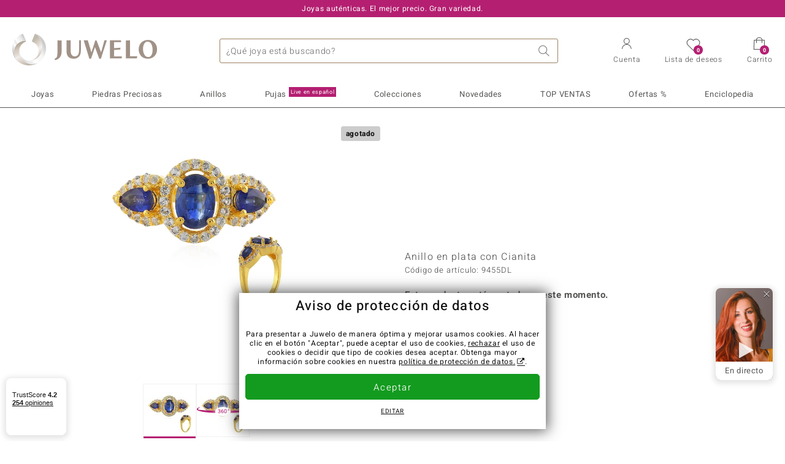

--- FILE ---
content_type: text/html;charset=utf-8
request_url: https://www.juwelo.es/anillo-en-plata-con-cianita-9455dl/
body_size: 24743
content:
        <!DOCTYPE HTML>
        <html lang="es">
            <head>
                        <title>Anillo en plata con Cianita-9455DL | Juwelo Joyas</title>
                    <meta charset="UTF-8"  />
                        <meta name="viewport" content="width=device-width, initial-scale=1"  />
                        <meta name="format-detection" content="telephone=no"  />
                        <meta name="robots" content="NOINDEX,FOLLOW"  />
                        <meta property="og:image" content="https://d37fhg2g6hio12.cloudfront.net/asset2/a804d20bd7b31c3f/media/products/dl/9455dl/source.jpg"  />
                        <meta name="description" content="Joyas online con piedras preciosas certificadas al precio más bajo. Devoluciones gratis, cambio de talla gratis en anillos desde 49€. Primer pedido gastos de envío gratis."  />
                        <meta property="og:site_name" content="Juwelo"  />
                        <meta property="og:title" content="Anillo en plata con Cianita-9455DL | Juwelo Joyas"  />
                        <meta property="og:type" content="website"  />
                        <meta property="og:url" content="https://www.juwelo.es/anillo-en-plata-con-cianita-9455dl/"  />
                        <meta property="og:locale" content="es"  />
                        <meta property="og:description" content="Joyas online con piedras preciosas certificadas al precio más bajo. Devoluciones gratis, cambio de talla gratis en anillos desde 49€. Primer pedido gastos de envío gratis."  />
                            <link rel="preconnect" href="https://d37fhg2g6hio12.cloudfront.net" />
                                <link rel="shortcut icon" href="https://d37fhg2g6hio12.cloudfront.net/asset2/1f9194ee34d782eab2d18359301d90c6/img/favicon.png" />
                                <link rel="preload" href="https://d37fhg2g6hio12.cloudfront.net/asset2/127938b5bde4b26f08cb863bc3a4be12/fonts/Heebo/heebo-latin-300-normal.woff2" crossorigin="anonymous" as="font" type="font/woff2" />
                                <link rel="preload" href="https://d37fhg2g6hio12.cloudfront.net/asset2/dc8a07b2507e39892fd9a7fd7b8feb7f/fonts/Heebo/heebo-latin-400-normal.woff2" crossorigin="anonymous" as="font" type="font/woff2" />
                                <link rel="preload" href="https://d37fhg2g6hio12.cloudfront.net/asset2/d3d668ce420aa39a809332cfa20bee62/fonts/Heebo/heebo-latin-500-normal.woff2" crossorigin="anonymous" as="font" type="font/woff2" />
                                <link rel="preload" href="https://d37fhg2g6hio12.cloudfront.net/asset2/82e5cc309a8d624bcb724f49ead56f68/fonts/Heebo/heebo-latin-700-normal.woff2" crossorigin="anonymous" as="font" type="font/woff2" />
                                <link rel="preload" href="https://d37fhg2g6hio12.cloudfront.net/asset2/0c84e0ba4ac72aad09516339c2ac5bf6/fonts/Icons/icomoon0925.woff" crossorigin="anonymous" as="font" type="font/woff2" />
                                <link rel="dns-prefetch" href="https://www.googletagmanager.com" />
                                <link rel="dns-prefetch" href="https://www.google-analytics.com" />
                                <link rel="dns-prefetch" href="https://connect.facebook.net" />
                                <link rel="dns-prefetch" href="https://sslwidget.criteo.com" />
                                <link rel="stylesheet" href="https://d37fhg2g6hio12.cloudfront.net/asset2/f949d27d559d169571167d9dfe205295/dist/css/product.css" media="screen" type="text/css" />
                                <link rel="modulepreload" href="https://d37fhg2g6hio12.cloudfront.net/asset2/cb560eb6b798f1ff2693e917d7ab9d6b/dist/js/assets/overflow-y-hidden-jump-fix-7mheKMuM.js" />
                                <link rel="modulepreload" href="https://d37fhg2g6hio12.cloudfront.net/asset2/51257e2b11f375fcfb60879a6dd0c6f8/dist/js/assets/product-media-D2TOhZ5i.js" />
                                <link rel="preload" href="https://d37fhg2g6hio12.cloudfront.net/asset2/201d82a66c78e90692022b7904693786/dist/css/frame-lazy.css" as="style" onload="this.onload=null;this.rel='stylesheet'" />
                                <style>
                    .flags .flag.birthday-product { display: none; } .flags .flag.birthday-product { display: none; }                </style>
                                <link rel="alternate" href="https://www.juwelo.de/kyanit-silberring-9455dl/" hreflang="de" />
                                <link rel="alternate" href="https://www.juwelo.it/anello-in-argento-con-cianite-9455dl/" hreflang="it" />
                                <link rel="alternate" href="https://www.juwelo.nl/zilveren-ring-met-een-kyaniet-9455dl/" hreflang="nl" />
                                <link rel="alternate" href="https://www.juwelo.fr/bague-en-argent-et-kyanite-9455dl/" hreflang="fr" />
                                <link rel="alternate" href="https://www.juwelo.com/kyanite-silver-ring-9455dl/" hreflang="en_GB" />
                                <link rel="canonical" href="https://www.juwelo.es/anillo-en-plata-con-cianita-9455dl/" />
                            <script type="text/javascript" >(window.elumeo=window.elumeo||{}).is_mobile_device=((a) => /(android|bb\d+|meego).+mobile|avantgo|bada\/|blackberry|blazer|compal|elaine|fennec|hiptop|iemobile|ip(hone|od)|iris|kindle|lge |maemo|midp|mmp|mobile.+firefox|netfront|opera m(ob|in)i|palm( os)?|phone|p(ixi|re)\/|plucker|pocket|psp|series(4|6)0|symbian|treo|up\.(browser|link)|vodafone|wap|windows ce|xda|xiino/i.test(a)||/1207|6310|6590|3gso|4thp|50[1-6]i|770s|802s|a wa|abac|ac(er|oo|s\-)|ai(ko|rn)|al(av|ca|co)|amoi|an(ex|ny|yw)|aptu|ar(ch|go)|as(te|us)|attw|au(di|\-m|r |s )|avan|be(ck|ll|nq)|bi(lb|rd)|bl(ac|az)|br(e|v)w|bumb|bw\-(n|u)|c55\/|capi|ccwa|cdm\-|cell|chtm|cldc|cmd\-|co(mp|nd)|craw|da(it|ll|ng)|dbte|dc\-s|devi|dica|dmob|do(c|p)o|ds(12|\-d)|el(49|ai)|em(l2|ul)|er(ic|k0)|esl8|ez([4-7]0|os|wa|ze)|fetc|fly(\-|_)|g1 u|g560|gene|gf\-5|g\-mo|go(\.w|od)|gr(ad|un)|haie|hcit|hd\-(m|p|t)|hei\-|hi(pt|ta)|hp( i|ip)|hs\-c|ht(c(\-| |_|a|g|p|s|t)|tp)|hu(aw|tc)|i\-(20|go|ma)|i230|iac( |\-|\/)|ibro|idea|ig01|ikom|im1k|inno|ipaq|iris|ja(t|v)a|jbro|jemu|jigs|kddi|keji|kgt( |\/)|klon|kpt |kwc\-|kyo(c|k)|le(no|xi)|lg( g|\/(k|l|u)|50|54|\-[a-w])|libw|lynx|m1\-w|m3ga|m50\/|ma(te|ui|xo)|mc(01|21|ca)|m\-cr|me(rc|ri)|mi(o8|oa|ts)|mmef|mo(01|02|bi|de|do|t(\-| |o|v)|zz)|mt(50|p1|v )|mwbp|mywa|n10[0-2]|n20[2-3]|n30(0|2)|n50(0|2|5)|n7(0(0|1)|10)|ne((c|m)\-|on|tf|wf|wg|wt)|nok(6|i)|nzph|o2im|op(ti|wv)|oran|owg1|p800|pan(a|d|t)|pdxg|pg(13|\-([1-8]|c))|phil|pire|pl(ay|uc)|pn\-2|po(ck|rt|se)|prox|psio|pt\-g|qa\-a|qc(07|12|21|32|60|\-[2-7]|i\-)|qtek|r380|r600|raks|rim9|ro(ve|zo)|s55\/|sa(ge|ma|mm|ms|ny|va)|sc(01|h\-|oo|p\-)|sdk\/|se(c(\-|0|1)|47|mc|nd|ri)|sgh\-|shar|sie(\-|m)|sk\-0|sl(45|id)|sm(al|ar|b3|it|t5)|so(ft|ny)|sp(01|h\-|v\-|v )|sy(01|mb)|t2(18|50)|t6(00|10|18)|ta(gt|lk)|tcl\-|tdg\-|tel(i|m)|tim\-|t\-mo|to(pl|sh)|ts(70|m\-|m3|m5)|tx\-9|up(\.b|g1|si)|utst|v400|v750|veri|vi(rg|te)|vk(40|5[0-3]|\-v)|vm40|voda|vulc|vx(52|53|60|61|70|80|81|83|85|98)|w3c(\-| )|webc|whit|wi(g |nc|nw)|wmlb|wonu|x700|yas\-|your|zeto|zte\-/i.test(a.substr(0,4)))(navigator.userAgent||navigator.vendor||window.opera);(window.elumeo=window.elumeo||{}).decode_link=function(a){a.setAttribute('href', decodeURIComponent(atob(a.getAttribute('data-ool'))));a.removeAttribute('onmousedown');a.removeAttribute('ontouchstart');a.removeAttribute('onfocus');a.removeAttribute('data-ool');};window.dataLayer = window.dataLayer || [];function gtag() { dataLayer.push(arguments); }gtag('consent', 'default', {'ad_storage' : 'denied','ad_user_data' : 'denied','ad_personalization' : 'denied','analytics_storage' : 'denied'});window.uetq = window.uetq || [];window.uetq.push('consent', 'default', { 'ad_storage': 'denied' });window._uxa = window._uxa || [];window.ga4 = {products:{}};window.algolia = {queryID:null};window.hj=function(){};!function(f,b,e,v,n,t,s){if(f.fbq)return;n=f.fbq=function(){n.callMethod?n.callMethod.apply(n,arguments):n.queue.push(arguments)};if(!f._fbq)f._fbq=n;n.push=n;n.loaded=!0;n.version='2.0';n.queue=[];}(window, document);window.criteo_q = window.criteo_q || [];!function(){if(window.pintrk){return;}window.pintrk = function () {window.pintrk.queue.push(Array.prototype.slice.call(arguments))};var n = window.pintrk;n.queue = [];n.version = "3.0";}();window._tfa = window._tfa || [];document.addEventListener('alpine:bundle', () => {Alpine.store('session').updateState();Alpine.store('wishlist').setNumberOfItems(0);Alpine.store('wishlist').setProductIdsOnWishlist([]);Alpine.store('cart').setup("\/checkout2\/cart-json",0);Alpine.store('currency').setup([{"rate":1,"name":"Euro","symbol":"\u20ac","code":"EUR","codeLower":"eur","isForeign":false,"shortPrefix":"\u20ac ","shortSuffix":",-","longPrefix":"\u20ac","longSuffix":"","commaSeparator":",","thousandSeparator":"."}],"EUR");});</script>
                        <script type="module" src="https://d37fhg2g6hio12.cloudfront.net/asset2/5f923da018cfaf18d27af02fb59f4491/dist/js/assets/product-BJNSfdsa.js" ></script>
                        <script type="module" >import.meta.url;import("_").catch(()=>1);(async function*(){})().next();if(location.protocol!="file:"){window.__vite_is_modern_browser=true}</script>
                        <script type="module" >!function(){if(window.__vite_is_modern_browser)return;console.warn("vite: loading legacy chunks, syntax error above and the same error below should be ignored");var e=document.getElementById("vite-legacy-polyfill"),n=document.createElement("script");n.src=e.src,n.onload=function(){System.import(document.getElementById('vite-legacy-entry').getAttribute('data-src'))},document.body.appendChild(n)}();</script>
                        <script type="text/javascript" >window.tr_load_google_analytics = function() {var gts = document.createElement('script');gts.async = 1;gts.src = 'https://www.googletagmanager.com/gtag/js?id=G-KDC9WMQ461';document.getElementsByTagName("head")[0].appendChild(gts);gtag('js', new Date());};gtag('consent', 'update', {'analytics_storage' : 'granted'});gtag('config', "G-KDC9WMQ461", {"content_group":"product_view_2_sold_out"});gtag('set', 'user_properties', {'web_ab_tests':"",'web_buy_now':"disabled",'device_pixel_ratio':(window.devicePixelRatio !== undefined ? window.devicePixelRatio : 1).toFixed(1)});</script>
                        <script type="text/javascript" >window.tr_load_google_ads = function() {gtag('consent', 'update', {'ad_storage' : 'granted','ad_user_data' : 'granted','ad_personalization' : 'granted'});gtag('config', "AW-10868802530", {"anonymize_ip":true});};</script>
                        <script type="text/javascript" >window.tr_load_microsoft_ads = function() {    window.uetq.push('consent', 'default', { 'ad_storage': 'granted' });    (function(w,d,t,r,u){var f,n,i;w[u]=w[u]||[],f=function(){var o={ti:"5214024", enableAutoSpaTracking: true};o.q=w[u],w[u]=new UET(o),w[u].push("pageLoad")},n=d.createElement(t),n.src=r,n.async=1,n.onload=n.onreadystatechange=function(){var s=this.readyState;s&&s!=="loaded"&&s!=="complete"||(f(),n.onload=n.onreadystatechange=null)},i=d.getElementsByTagName(t)[0],i.parentNode.insertBefore(n,i)})(window,document,"script","//bat.bing.com/bat.js","uetq");};</script>
                        <script type="text/javascript" >window.tr_load_content_square = function() {};</script>
                        <script type="text/javascript" >window.tr_load_rtb_house = function() {};</script>
                        <script type="text/javascript" >window.tr_load_criteo = function() {var script = document.createElement('script');script.src = '//static.criteo.net/js/ld/ld.js';script.async = 'true';document.head.appendChild(script);};window.criteo_q.push({ event: "setAccount", account: "48834"},{ event: "setSiteType", type: window.elumeo.is_mobile_device ? "m" : "d"});</script>
                        <script type="text/javascript" >
window.ga4.products = {
"9455DL":{"item_id":"9455DL","item_name":"Anillo en plata con Cianita","affiliation":"ES","currency":"EUR","price":99,"item_brand":"jaipur","item_category":"ringe","item_category4":"3"}
,"4234DV":{"item_id":"4234DV","item_name":"Anillo en plata con Espinela azul cobalto (Gems en Vogue)","affiliation":"ES","currency":"EUR","price":1499,"item_brand":"gems_en_vogue","item_category":"ringe","item_category2":"SS","item_category3":"19","item_category4":"R, L"}
,"1541OC":{"item_id":"1541OC","item_name":"Anillo en plata con Cianita de Nepal","affiliation":"ES","currency":"EUR","price":149,"item_brand":"juwelo","item_category":"ringe","item_category2":"YS","item_category3":"18","item_category4":"R, 3, L"}
,"4207RF":{"item_id":"4207RF","item_name":"Anillo en oro con Tanzanita AAA (CIRARI)","affiliation":"ES","currency":"EUR","price":2499,"item_brand":"cirari","item_category":"ringe","item_category2":"YG","item_category3":"17","item_category4":"R, L"}
,"7870TP":{"item_id":"7870TP","item_name":"Anillo en plata con Tanzanita (Gems en Vogue)","affiliation":"ES","currency":"EUR","price":399,"item_brand":"gems_en_vogue","item_category":"ringe","item_category2":"SS","item_category3":"17, 18, 19","item_category4":"V, R, 3"}
,"4298LW":{"item_id":"4298LW","item_name":"Anillo en plata con Sodalita (Gems en Vogue)","affiliation":"ES","currency":"EUR","price":399,"item_brand":"gems_en_vogue","item_category":"ringe","item_category2":"SS","item_category3":"17, 18","item_category4":"V, R, 3"}
,"8835YH":{"item_id":"8835YH","item_name":"Anillo en oro con Topacio azul de Londres (Rifkind 1894 Collection)","affiliation":"ES","currency":"EUR","price":999,"item_brand":"rifkind_1894_collection","item_category":"ringe","item_category2":"YG","item_category3":"18","item_category4":"R, 3, L"}
,"4670KG":{"item_id":"4670KG","item_name":"Anillo en oro con Tanzanita AAA (CIRARI)","affiliation":"ES","currency":"EUR","price":1299,"item_brand":"cirari","item_category":"ringe","item_category2":"YG","item_category3":"17","item_category4":"R"}
};
</script>
                        <script type="application/ld+json" >{"@context":"https:\/\/schema.org\/","@type":"OnlineStore","name":"Juwelo","url":"https:\/\/www.juwelo.es","logo":"https:\/\/d37fhg2g6hio12.cloudfront.net\/asset2\/16b1a456c7bd318335b984a5c832f85e\/img\/logo-juwelo.svg","hasMerchantReturnPolicy":{"@type":"MerchantReturnPolicy","applicableCountry":["DE","NL","FR","MC","ES","AT","BE","BG","CH","DK","EE","FI","GR","HR","IE","IT","LV","LT","LU","PL","PT","RO","SE","SK","SI","CZ","HU","CY"],"returnPolicyCountry":"DE","returnPolicyCategory":"https:\/\/schema.org\/MerchantReturnFiniteReturnWindow","merchantReturnDays":14,"returnFees":"https:\/\/schema.org\/FreeReturn","returnMethod":"https:\/\/schema.org\/ReturnByMail","refundType":[["https:\/\/schema.org\/FullRefund","https:\/\/schema.org\/StoreCreditRefund"]]},"vatId":"DE202087413","sameAs":["https:\/\/www.facebook.com\/juwelo.es#","https:\/\/www.instagram.com\/juwelo.es\/"],"contactPoint":[{"@type":"ContactPoint","telephone":"+49-800-227-44-13","contactOption":"TollFree","contactType":"customer service","email":"atencionalcliente@juwelo.es","areaServed":["DE"]},{"@type":"ContactPoint","telephone":"+34-910-757-329","contactOption":"TollFree","contactType":"customer service","email":"atencionalcliente@juwelo.es","areaServed":["ES"]},{"@type":"ContactPoint","telephone":"+33-176-541036","contactOption":"TollFree","contactType":"customer service","email":"atencionalcliente@juwelo.es","areaServed":["FR"]},{"@type":"ContactPoint","telephone":"+39-06-89970061","contactOption":"TollFree","contactType":"customer service","email":"atencionalcliente@juwelo.es","areaServed":["IT"]},{"@type":"ContactPoint","telephone":"+31-02-04990158","contactOption":"TollFree","contactType":"customer service","email":"atencionalcliente@juwelo.es","areaServed":["NL"]},{"@type":"ContactPoint","telephone":"+800-410-40000","contactOption":"TollFree","contactType":"customer service","email":"atencionalcliente@juwelo.es","areaServed":["SE","SK","PT","MC","LU","GR","DK","CZ"]},{"@type":"ContactPoint","telephone":"+32-03-2884917","contactOption":"TollFree","contactType":"customer service","email":"atencionalcliente@juwelo.es","areaServed":["BE"]},{"@type":"ContactPoint","telephone":"+43-800-2020260","contactOption":"TollFree","contactType":"customer service","email":"atencionalcliente@juwelo.es","areaServed":["AT"]},{"@type":"ContactPoint","telephone":"+41-800-2020260","contactOption":"TollFree","contactType":"customer service","email":"atencionalcliente@juwelo.es","areaServed":["CH"]}]}</script>
                        </head>
            <body class="es" 
x-data="{ scrollLock: false, atTop: true }"
:class="atTop || &#039;scrolled&#039;"
@modal-open.window="scrollLock=true"
@modal-closed.window="scrollLock=false"
@scroll.window="atTop = (window.pageYOffset &gt; 20 ? false : true)"
data-delivery-country="es"
:data-currency="$store.currency.selectedCurrency.codeLower">
                        <header
            x-data="header"
            :data-layer="activeLayer"
            @search-suggest-show="openSearch()"
            @search-suggest-hide="close()"
            @menu-close="close()"
            @click.outside="close()"
            id="top"
        >
                        <p class="c-usp">
                <span>Joyas auténticas. El mejor precio. Gran variedad.</span>
                <span>Su experto en joyas con piedras preciosas certificadas</span>
                <span>¡Gastos de envío gratuitos en pedidos a partir de 79€!</span>
                <span><span class="hotline">Teléfono Gratuito <strong><a href="tel:910757329">910 757 329</a></strong></span><a class="mail" href="/contacto/" title="Contacto"><span class="email-icon"></span></a></span>
                <span>Como nuevo cliente su 1er pedido está libre de gastos de envío.</span>
            </p>
            <section class="main" x-data="searchSuggest(&quot;&quot;)">
                <h1 class="logo">
                    <a href="/">
                        <img src="https://d37fhg2g6hio12.cloudfront.net/asset2/16b1a456c7bd318335b984a5c832f85e/img/logo-juwelo.svg"
                             alt="Juwelo"
                        >
                    </a>
                </h1>
                
                <form class="c-search" 
                      action="/search/init"
                      method="post"
                      aria-labelledby="search-submit-button"
                >
                    <label for="header-search-input">Buscar</label>
                    <input type="search"
                           name="query"
                           id="header-search-input"
                           placeholder="¿Qué joya está buscando?"
                           x-model="query"
                           @focus="focus()"
                           data-cs-capture
                    >
                    <span class="clear-search" @click="clearSearch()"></span>
                    <button type="submit" title="Buscar" id="search-submit-button">
                        Buscar                    </button>
                </form>
                
                <div class="c-suggests" 
                     x-show="showSuggest"
                     x-ref="suggestResultTemplate"
                ><div></div></div>

                <span role="button" class="menu" @click="openMenu()">
                    <span class="lines lines-1"></span>
                    <span class="lines lines-2"></span>
                    <span class="text">Menú</span>
                </span>
                <span role="button" class="account" @click="openAccount()">
                    <span class="icon"></span>
                                        <span class="text">Cuenta</span>
                </span>
                <a role="button" class="wishlist"
                                            @click.prevent="openWishList()"
                        href="#"
                                        >
                    <span class="icon"></span>
                    <span class="bubble wishlist-items-amount" x-text="$store.wishlist.numberOfItems">0</span>
                    <span class="text">Lista de deseos</span>
                </a>
                <a role="button" class="cart" href="javascript:void(0)" data-ool="JTJGY2hlY2tvdXQlMkZjYXJ0JTJG" onmousedown="elumeo.decode_link(this)" ontouchstart="elumeo.decode_link(this)" onfocus="elumeo.decode_link(this)">
                    <span class="icon"></span>
                    <span class="bubble cart-items-amount"
                          x-text="$store.cart.state.numberOfItems"
                    >0</span>
                    <span class="text">Carrito</span>
                </a>
                        <form class="c-header-login"
              action="/customer/account/loginPost/"
              method="post"
              x-data="{ 'email' : '', 'password' : '', 'isSubmit' : false }"
              @submit="isSubmit = true; if(email === '' || password === '') { $event.preventDefault(); }"
        >
            <span class="close" @click="close()">x</span>
            <input type="hidden" value="" name="form_key">
            <input type="hidden" value="1" name="is_mini_login">
            <input type="hidden" value="1" name="login[auto]">
            <p x-show="showWishlistRequiresLoginNote">Inicie sesión o cree una cuenta para añadir productos a su lista de deseos.</p>
            <h3>Cuenta</h3>
            <div class="input-box">
                <input type="email"
                       name="login[username]"
                       id="mini-login"
                       class="input-text required-entry validate-email"
                       placeholder=" "
                       x-model="email"
                >
                <p x-show="email === '' && isSubmit"
                   class="validation-advice validation-advice-email"
                >Introduzca su dirección de correo electrónico</p>
                <label for="mini-login">Correo electrónico</label>
            </div>
            <div class="input-box" x-data="{show : true}">
                <input type="password"
                       :type="show ? 'password' : 'text'"
                       name="login[password]"
                       id="mini-password"
                       class="input-text required-entry validate-password"
                       placeholder=" "
                       x-model="password"
                >
                <p x-show="password === '' && isSubmit"
                   class="validation-advice validation-advice-password"
                >Ingrese una contraseña válida</p>
                <label for="mini-password">Contraseña</label>
                <span class="toggle-password" @click="show = !show"></span>
            </div>
            <button type="submit" class="btn" id="mini_login_button">Entrar</button>
            <a class="secondary" href="javascript:void(0)" data-ool="JTJGY3VzdG9tZXIlMkZhY2NvdW50JTJGZm9yZ290cGFzc3dvcmQlMkY=" onmousedown="elumeo.decode_link(this)" ontouchstart="elumeo.decode_link(this)" onfocus="elumeo.decode_link(this)">
                ¿Ha olvidado la contraseña?            </a>
            <a class="secondary" href="javascript:void(0)" data-ool="JTJGYWNjb3VudCUyRmVtYWlsLWxvZ2lu" onmousedown="elumeo.decode_link(this)" ontouchstart="elumeo.decode_link(this)" onfocus="elumeo.decode_link(this)">
                Iniciar sesión con e-mail            </a>
            <h3>¿Todavía no eres cliente?</h3>
            <a class="button" href="javascript:void(0)" data-ool="JTJGY3VzdG9tZXIlMkZhY2NvdW50JTJGY3JlYXRlJTJG" onmousedown="elumeo.decode_link(this)" ontouchstart="elumeo.decode_link(this)" onfocus="elumeo.decode_link(this)">Crear una Cuenta</a>
        </form>
                    </section>

            <nav class="header-nav"
                 x-data="{ 
                    isMobileMenu: false,
                    child: null, 
                    tab: null,
                    onMenuClick(child, tab, event) {
                        if(!this.isMobileMenu) {
                           return;
                        }
                        event.preventDefault();
                        this.child = child;
                        this.tab = tab;
                    }
                 }"
                 @mobile-menu-open.window="isMobileMenu=true"
            >
                <ul class="default-categories">
                            <li><a href="/joyas/">Joyas</a></li>
        <li><a href="/ofertas/">Ofertas %</a></li>
        <li><a href="/joyas-live/">Pujas<sup>Live en español</sup></a></li>
        <li><a href="/piedras-preciosas/">Piedras Preciosas</a></li>
        <li><a href="/joyas-regalo/">Ideas Regalos 💝</a></li>
        <li><a href="/juwelo-colecciones/">Colecciones</a></li>
        <li><a href="/lo-mejor-de-la-semana/">TOP VENTAS</a></li>
        <li><a href="/novedades/">Novedades</a></li>
        <li><a href="/informacion-general/">Enciclopedia</a></li>
                        </ul>
                        <ul class="tree" :class="child ? child : ''">
            <li class="close-menu" @click="$dispatch('menu-close'); child = false; tab = false;">cerrar</li>
            <li class="close-sub" @click="child = false;">volver</li>
            <li class="children-jewelry" :class="tab ? tab : ''">
                <a class="toggle-link"
                   href="/joyas/"
                   @click="onMenuClick('jewelry', 'types', $event)"
                >
                    <i>&#xe914;</i>Joyas
                </a>
                <ul>
                    <li class="types">
                        <span class="tab-link" @click="tab = 'types'">Tipo de joyas</span>
                        <ul>
                            <li><a href="#" data-obcl="L2pveWFzLw==" title="Joyas" class="mobile">Joyas</a></li>
<li><a href="#" data-obcl="L2FuaWxsb3MtbXVqZXIv" title="Anillos de mujer">Anillos de mujer</a></li>
<li><a href="#" data-obcl="L2FuaWxsb3MtZGUtaG9tYnJlLw==" title="Anillos de hombre">Anillos de hombre</a></li>
<li><a href="#" data-obcl="L3BlbmRpZW50ZXMv" title="Pendientes">Pendientes</a></li>
<li><a href="#" data-obcl="L2NvbGdhbnRlcy8=" title="Colgantes">Colgantes</a></li>
<li><a href="#" data-obcl="L2NvbGxhcmVzLw==" title="Collares">Collares</a></li>
<li><a href="#" data-obcl="L2JyYXphbGV0ZXMv" title="Brazaletes">Brazaletes</a></li>
<li><a href="#" data-obcl="L2NhZGVuYXMv" title="Cadenas">Cadenas</a></li>
<li><a href="#" data-obcl="L2FjY2Vzb3Jpb3Mv" title="Accesorios">Accesorios</a></li>                        </ul>
                    </li>
                    <li class="designs">
                        <span class="tab-link" @click="tab = 'designs';">Diseño</span>
                        <ul>
                            <li><a href="#" data-obcl="L2pveWFzLz9kZXNpZ25fdHlwZXM9NQ==" title="Solitario">Solitario</a></li>
<li><a href="#" data-obcl="L2pveWFzLz9kZXNpZ25fdHlwZXM9OA==" title="Solitario con piedras preciosas">Solitario con piedras preciosas</a></li>
<li><a href="#" data-obcl="L2pveWFzLz9kZXNpZ25fdHlwZXM9Mw==" title="Agrupadas">Agrupadas</a></li>
<li><a href="#" data-obcl="L2pveWFzLz9kZXNpZ25fdHlwZXM9NA==" title="Trilogía">Trilogía</a></li>
<li><a href="#" data-obcl="L2pveWFzLz9kZXNpZ25fdHlwZXM9Nw==" title="Cuadro">Cuadro</a></li>
<li><a href="#" data-obcl="L2pveWFzLz9kZXNpZ25fdHlwZXM9OQ==" title="Cinta">Cinta</a></li>
<li><a href="#" data-obcl="L2FuaWxsb3MtY29jdGVsLw==" title="Coctél">Coctél</a></li>
<li><a href="#" data-obcl="L2V0ZXJuaXR5LWFuaWxsb3Mv" title="Eternity">Eternity</a></li>
<li><a href="#" data-obcl="L2pveWFzLWRpc2Vuby1hbmltYWwv" title="Animales">Animales</a></li>
<li><a href="#" data-obcl="L2pveWVyaWEtdGVtYXRpY2Ev" title="Joyería Temática">Joyería Temática</a></li>
<li><a href="#" data-obcl="L2NvbGxhcmVzLWJvbGl0YXMv" title="Collares-bolitas">Collares-bolitas</a></li>                        </ul>
                    </li>
                    <li class="metals">
                        <span class="tab-link" @click="tab = 'metals';">Metal precioso</span>
                        <ul>
                            <li><a href="#" data-obcl="L2pveWFzLW9yby8=" title="Joyas de Oro">Joyas de Oro</a></li>
<li><a href="#" data-obcl="L2FuaWxsb3Mtb3JvLw==" title="Anillos de oro">&diams; Anillos de oro</a></li>
<li><a href="#" data-obcl="L3BlbmRpZW50ZXMtb3JvLw==" title="Pendientes de oro">&diams; Pendientes de oro</a></li>
<li><a href="#" data-obcl="L2NvbGdhbnRlcy1vcm8v" title="Colgantes de oro">&diams; Colgantes de oro</a></li>
<li><a href="#" data-obcl="L2JyYXphbGV0ZXMtb3JvLw==" title="Brazaletes de oro">&diams; Brazaletes de oro</a></li>
<li><a href="#" data-obcl="L2NhZGVuYXMtb3JvLw==" title="Cadenas de oro">&diams; Cadenas de oro</a></li>
<li>&nbsp;</li>
<li><a href="#" data-obcl="L2pveWFzLXBsYXRhLw==" title="Joyas de Plata">Joyas de Plata</a></li>
<li><a href="#" data-obcl="L2FuaWxsb3MtcGxhdGEv" title="Anillos de plata">&diams; Anillos de plata</a></li>
<li><a href="#" data-obcl="L3BlbmRpZW50ZXMtcGxhdGEv" title="Pendientes de plata">&diams; Pendientes de plata</a></li>
<li><a href="#" data-obcl="L2NvbGdhbnRlcy1wbGF0YS8=" title="Colgantes de plata">&diams; Colgantes de plata</a></li>
<li><a href="#" data-obcl="L2JyYXphbGV0ZXMtcGxhdGEv" title="Brazaletes de plata">&diams; Brazaletes de plata</a></li>
<li><a href="#" data-obcl="L2NvbGxhcmVzLXBsYXRhLw==" title="Collares de plata">&diams; Collares de plata</a></li>
<li>&nbsp;</li>
<li><a href="#" data-obcl="L2pveWVyaWEtY29uLXBsYXRpbm8v" title="Joyas de platino">Joyas de Platino</a></li>                        </ul>
                    </li>
                    <li class="sizes">
                        <span class="tab-link" @click="tab = 'sizes';">Talla del anillo</span>
                        <ul>
                            <li><a href="#" data-obcl="L2FuaWxsb3MtdGFsbGEtMTE=" title="Medida de anillo 11">Medida de anillo 11</a></li>
<li><a href="#" data-obcl="L2FuaWxsb3MtdGFsbGEtMTQ=" title="Medida de anillo 14">Medida de anillo 14</a></li>
<li><a href="#" data-obcl="L2FuaWxsb3MtdGFsbGEtMTc=" title="Medida de anillo 17">Medida de anillo 17</a></li>
<li><a href="#" data-obcl="L2FuaWxsb3MtdGFsbGEtMjA=" title="Medida de anillo 20">Medida de anillo 20</a></li>
<li><a href="#" data-obcl="L2FuaWxsb3MtdGFsbGEtMjM=" title="Medida de anillo 23">Medida de anillo 23</a></li>
<li><a href="#" data-obcl="L2FuaWxsb3MtdGFsbGEtMjY=" title="Medida de anillo 26">Medida de anillo 26</a></li>
<li><a href="#" data-obcl="L2FuaWxsb3MtdGFsbGEtMjk=" title="Medida de anillo 29">Medida de anillo 29</a></li>
<li><a href="#" data-obcl="L2NyZWF0aW9uLw==" title="Creation">Creation<sup>Nuevo</sup></a></li>
<li><a href="#" data-obcl="L21lZGlkYS1kZWwtYW5pbGxvLw==" title="Medida del anillo">Medida del anillo</a></li>                        </ul>
                    </li>
                    <li class="nav-promo-block nav-promo-block-jewelry"></li>
                </ul>
            </li>
            <li class="children-gems" :class="tab ? tab : ''">
                <a class="toggle-link"
                   href="/piedras-preciosas/"
                   @click="onMenuClick('gems', 'famous', $event)"
                >
                    <i>&#xe90d;</i>Piedras Preciosas
                </a>
                <ul>
                    <li class="top">
                        <span class="tab-link" @click="tab = 'top';">Piedras preciosas superiores</span>
                        <ul>
                            <li class="column"><a class="diamant" href="/joyas-diamantes/" title="Diamante">Diamante</a></li>
<li class="column"><a class="smaragd" href="/joyas-esmeraldas/" title="Esmeralda">Esmeralda</a></li>
<li class="column"><a class="opal" href="/joyas-opalo/" title="Ópalo">Ópalo</a></li>
<li class="column"><a class="saphir" href="/joyas-zafiro/" title="Zafiro">Zafiro</a></li>
<li class="column"><a class="rubin" href="/joyas-rubi/" title="Rubí">Rubí</a></li>                        </ul>
                    </li>
                    <li class="famous">
                        <span class="tab-link" @click="tab = 'famous';">Piedra preciosa favorita</span>
                        <ul>
                            <li class="all"><a href="/piedras-preciosas/" title="todas las gemas">todas las gemas</a></li>
                            <li class="column"><a class="diamant sans-serif-bold" href="/collectors-edition/" title="Piedras preciosas sueltas">Piedras preciosas sueltas</a></li>
<li class="column"><a class="turmalin-katzenauge" href="/piedras-efecto-ojo-de-gato/" title="Efecto ojo de gato">Efecto ojo de gato</a></li>
<li class="column"><a class="stern-saphir" href="/piedras-efecto-estrella/" title="Efecto estrella">Efecto estrella</a></li>
<li class="column"><a class="amethyst" href="/joyas-amatista/" title="Amatista">Amatista</a></li>
<li class="column"><a class="aquamarin" href="/joyas-aguamarina/" title="Aguamarina">Aguamarina</a></li>
<li class="column"><a class="granat" href="/joyas-granate/" title="Granate">Granate</a></li>
<li class="column"><a class="peridot" href="/joyas-peridoto/" title="Peridoto">Peridoto</a></li>
<li class="column"><a class="mondstein" href="/joyas-piedra-luna/" title="Piedra de luna">Piedra de luna</a></li>
<li class="column"><a class="tansanit" href="/joyas-tanzanita/" title="Tanzanita">Tanzanita</a></li>
<li class="column"><a class="topas" href="/joyas-topacio/" title="Topacio">Topacio</a></li>
<li class="column"><a class="turmalin" href="/joyas-turmalina/" title="Turmalina">Turmalina</a></li>
<li class="column"><a class="zirkon" href="/joyas-zircon/" title="Zircon">Zircon</a></li>                            <li class="all"><a href="/piedras-preciosas/" title="todas las gemas">todas las gemas</a></li>
                        </ul>
                    </li>
                    <li class="colors">
                        <span class="tab-link" @click="tab = 'colors';">Piedras preciosas por color</span>
                        <ul>
                            <li class="column"><a class="rubin" href="/piedras-rojas/">Rojo</a></li>
<li class="column"><a class="kunzit" href="/piedras-violeta/">Violeta</a></li>
<li class="column"><a class="saphir" href="/piedras-azules/">Azul</a></li>
<li class="column"><a class="smaragd" href="/piedras-verdes/">Verde</a></li>
<li class="column"><a class="beryll" href="/piedras-amarillas/">Amarillo</a></li>                            <li class="all"><a href="/piedras-preciosas/" title="todas las gemas">todas las gemas</a></li>
                        </ul>
                    </li>
                    <li class="all">
                        <a href="/piedras-preciosas/" title="todas las gemas">todas las gemas</a>
                    </li>
                </ul>
            </li>
            <li class="no-children-rings"><a href="/anillos/"><i>&#xe914;</i>Anillos</a></li>
            <li class="children-live" :class="tab ? tab : ''">
                <a class="toggle-link"
                   href="/joyas-live/"
                   @click="onMenuClick('live', 'auctions', $event)"
                >
                    <i>&#xe90f</i>Pujas <sup class="disrupter">Live en español</sup>
                </a>
                <ul>
                    <li class="auctions">
                        <span class="tab-link" @click="tab = 'auctions';">TV Ofertas</span>
                        <ul>
                            <li><a href="#" data-obcl="L2pveWFzLWxpdmUv" title="Subasta Live">Joyas Live</a></li>
<li><a href="#" data-obcl="L3Bhc3Qtc2hvd3Mv" title="Joyas live recientes">Joyas live recientes</a></li>
<li><a href="#" data-obcl="L3Byb2dyYW1hY2lvbi8=" title="Programación">Programación</a></li>
<li><a href="#" data-obcl="L2NhbmFsLTI=" title="Joyas de Plata" class="new">Joyas de Plata</a></li>
<li><a href="#" data-obcl="L2NhbmFsLTM=" title="Joyas de oro" class="new">Joyas de oro</a></li>
<li><a href="#" data-obcl="L2NhbmFsLTQ=" title="Mejores ofertas" class="new">Mejores ofertas</a></li>                        </ul>
                    </li>
                    <li class="about">
                        <span class="tab-link" @click="tab = 'about';">Juwelo</span>
                        <ul>
                            <li><a href="#" data-obcl="L3JlY2VwY2lvbi1qdXdlbG8v" title="Recepci&oacute;n Sat&eacute;lite">Recepci&oacute;n Sat&eacute;lite</a></li>
<li><a href="#" data-obcl="L3B1amFzLWNvbW8tZnVuY2lvbmEv" title="C&oacute;mo funciona">C&oacute;mo funciona</a></li>
<li><a href="#" data-obcl="L2NyZWF0aW9uLWNvbW8tZnVuY2lvbmEv" title="Nuestra gama Creation">Nuestra gama Creation</a></li>                        </ul>
                    </li>
                    <li class="nav-promo-block nav-promo-block-juwelo-tv"></li>
                </ul>
            </li>
            <li class="children-brands" :class="tab ? tab : ''">
                <a class="toggle-link"
                   href="/juwelo-colecciones/"
                   @click="onMenuClick('brands', null, $event)"
                >
                    <i>&#xe90e;</i>Colecciones
                </a>
                <div>
                    <a href="/juwelo-colecciones/">Todas las colecciones</a>
                            <ul class="column">
            <li><a title="AMAYANI" href="#" data-obcl="L2FtYXlhbmkv">AMAYANI</a></li><li><a title="Adela Gold" href="#" data-obcl="L2FkZWxhLWdvbGQv">Adela Gold</a></li><li><a title="Annette with Love" href="#" data-obcl="L2FubmV0dGUv">Annette with Love</a></li><li><a title="Art of Nature" href="#" data-obcl="L2FydC1vZi1uYXR1cmUv">Art of Nature</a></li><li><a title="Bali Barong" href="#" data-obcl="L2JhbGktYmFyb25nLw==">Bali Barong</a></li><li><a title="Cirari" href="#" data-obcl="L2NpcmFyaS8=">Cirari</a></li><li><a title="Collectors Edition" href="#" data-obcl="L2NvbGxlY3RvcnMtZWRpdGlvbi8=">Collectors Edition</a></li><li><a title="Custodana" href=#" data-obcl="L2N1c3RvZGFuYS8=">Custodana</a></li><li><a title="Dagen" href="#" data-obcl="L2RhZ2VuLw==">Dagen</a></li><li><a title="Dallas Prince" href="#" data-obcl="L2RhbGxhcy1wcmluY2Uv">Dallas Prince</a></li>        </ul>
        <ul class="column">
            <li><a title="Desert Chic" href="#" data-obcl="L2Rlc2VydC1jaGljLw==">Desert Chic</a></li><li><a title="Designed in Berlin" href="#" data-obcl="L2Rlc2lnbmVkLWluLWJlcmxpbi8=">Designed in Berlin</a></li><li><a title="Gavin Linsell" href=#" data-obcl="L2dhdmluLWxpbnNlbGwv">Gavin Linsell</a></li><li><a title="Gems en Vogue" href=#" data-obcl="L2dlbXMtZW4tdm9ndWUv">Gems en Vogue</a></li><li><a title="Handmade in Italy" href="#" data-obcl="L2hhbmRtYWRlLWluLWl0YWx5Lw==">Handmade in Italy</a></li><li><a title="Joias do Paraíso" href="#" data-obcl="L2pvaWFzLWRvLXBhcmFpc28v">Joias do Paraíso</a></li><li><a title="Juwelo Classics" href="#" data-obcl="L2p1d2Vsby1jbGFzc2ljcy8=">Juwelo Classics</a></li><li><a title="Mark Tremonti" href="#" data-obcl="L21hcmstdHJlbW9udGkv">Mark Tremonti</a></li><li><a title="Miss Juwelo" href="#" data-obcl="L21pc3MtanV3ZWxvLw==">Miss Juwelo</a></li><li><a title="Molloy Gems" href="#" data-obcl="L21vbGxveS1nZW1zLw==">Molloy Gems</a></li>        </ul>
        <ul class="column">
            <li><a title="Molloy Gems" href="#" data-obcl="L21vbGxveS1nZW1zLw==">Molloy Gems</a></li><li><a title="Monosono Collection" href="#" data-obcl="L21vbm9zb25vLWNvbGxlY3Rpb24v">Monosono Collection</a></li><li><a title="Pallanova" href=#" data-obcl="L3BhbGxhbm92YS8=">Pallanova</a></li><li><a title="Remy Rotenier" href=#" data-obcl="L3JlbXktcm90ZW5pZXIv">Remy Rotenier</a></li><li><a title="Ryia" href="#" data-obcl="L3JpeWEv">Riya</a></li><li><a title="Suhana" href="#" data-obcl="L3N1aGFuYS8=">Suhana</a></li><li><a title="TPC" href="#" data-obcl="L3RwYy8=">TPC</a></li><li><a title="Vitale Minerale" href="#" data-obcl="L3ZpdGFsZS1taW5lcmFsZS8=">Vitale Minerale</a></li><li><a title="de Melo" href="#" data-obcl="L2RlLW1lbG8v">de Melo</a></li>        </ul>
                            <div class="nav-promo-block nav-promo-block-juwelo-brands"></div>
                </div>
            </li>
            <li class="no-children-new"><a href="/novedades/"><i>&#xe911;</i>Novedades</a></li>
            <li class="no-children-single-pieces"><a href="/lo-mejor-de-la-semana/"><i>&#xe914;</i>TOP VENTAS</a></li>
            <li class="no-children-sale"><a href="/ofertas/"><i>&#xe912;</i>Ofertas %</a></li>
            <li class="children-lexicon" :class="tab ? tab : ''">
                <a class="toggle-link"
                   href="/informacion-general/"
                   @click="onMenuClick('lexicon', 'gems', $event)"
                ><i>&#xe902;</i>Enciclopedia</a>
                <ul>
                    <li class="gems">
                        <span class="tab-link" @click="tab = 'gems';">Piedras preciosas A-Z</span>
                        <ul x-data="{ collapsed : true }" class="collapsable" :class="collapsed ? 'collapsed' : ''">
                            <li><a title="Ágata" href="#" data-obcl="L2FnYXRhLw==">Ágata</a></li>
    <li><a title="Aguamarina" href="#" data-obcl="L2FndWFtYXJpbmEv">Aguamarina</a></li>
    <li><a title="Alejandrita" href="#" data-obcl="L2FsZWphbmRyaXRhLw==">Alejandrita </a></li>
    <li><a title="Amatista" href="#" data-obcl="L2FtYXRpc3RhLw==">Amatista</a></li>
    <li><a title="Ámbar" href="#" data-obcl="L2FtYmFyLw==">Ámbar</a></li>
    <li><a title="Ametrino" href="#" data-obcl="L2FtZXRyaW5vLw==">Ametrino</a></li>
    <li><a title="Andalucita" href="#" data-obcl="L2FuZGFsdWNpdGEv">Andalucita</a></li>
    <li><a title="Apatita" href="#" data-obcl="L2FwYXRpdGEv">Apatita</a></li>
    <li><a title="Berilo" href="#" data-obcl="L2Jlcmlsby8=">Berilo</a></li>
    <li><a title="Calcedonia" href="#" data-obcl="L2NhbGNlZG9uaWEv">Calcedonia</a></li>
    <li><a title="La Cianita" href="#" data-obcl="L2NpYW5pdGEv">Cianita</a></li>
    <li><a title="Citrino" href="#" data-obcl="L2NpdHJpbm8v">Citrino</a></li>
    <li><a title="Cornalina" href="#" data-obcl="L2Nvcm5hbGluYS8=">Cornalina</a></li>
    <li><a title="Cuarzo" href="#" data-obcl="L2N1YXJ6by8=">Cuarzo</a></li>
    <li><a title="Cuncita" href="#" data-obcl="L2N1bmNpdGEv">Cuncita</a></li>
    <li><a title="Demantoide" href="#" data-obcl="L2RlbWFudG9pZGUv">Demantoide</a></li>
    <li><a title="Diamante" href="#" data-obcl="L2RpYW1hbnRlLw==">Diamante</a></li>
    <li><a title="Diáspora color cambiante" href="#" data-obcl="L2RpYXNwb3JhLWNvbG9yLWNhbWJpYW50ZS8=">Diáspora color cambiante</a></li>
    <li><a title="Diópsido" href="#" data-obcl="L2Rpb3BzaWRvLw==">Diópsido</a></li>
    <li><a title="Esmeralda" href="#" data-obcl="L2VzbWVyYWxkYS8=">Esmeralda</a></li>
    <li><a title="Esfalerita" href="#" data-obcl="L2VzZmFsZXJpdGEv">Esfalerita</a></li>
    <li><a title="Espinela" href="#" data-obcl="L2VzcGluZWxhLw==">Espinela</a></li>
    <li><a title="Esfena" href="#" data-obcl="L2VzZmVuYS8=">Esfena</a></li>
    <li><a title="Fluorita" href="#" data-obcl="L2ZsdW9yaXRhLw==">Fluorita</a></li>
    <li><a title="Granate" href="#" data-obcl="L2dyYW5hdGUv">Granate</a></li>
    <li><a title="Iolita" href="#" data-obcl="L2lvbGl0YS8=">Iolita</a></li>
    <li><a title="Jade" href="#" data-obcl="L2phZGUv">Jade</a></li>
    <li><a title="Jaspe" href="#" data-obcl="L2phc3BlLw==">Jaspe</a></li>
    <li><a title="Lapislázuli" href="#" data-obcl="L2xhcGlzbGF6dWxpLw==">Lapislázuli</a></li>
    <li><a title="Marcasita" href="#" data-obcl="L21hcmNhc2l0YS8=">Marcasita</a></li>
    <li><a title="Morganita" href="#" data-obcl="L21vcmdhbml0YS8=">Morganita</a></li>
    <li><a title="Nácar" href="#" data-obcl="L25hY2FyLw==">Nácar</a></li>
    <li><a title="Ónix" href="#" data-obcl="L29uaXgv">Ónix</a></li>
    <li><a title="Ópalo" href="#" data-obcl="L29wYWxvLw==">Ópalo</a></li>
    <li><a title="Peridoto" href="#" data-obcl="L3Blcmlkb3RvLw==">Peridoto</a></li>
    <li><a title="Perla" href="#" data-obcl="L3BlcmxhLw==">Perla</a></li>
    <li><a title="Piedra de Luna" href="#" data-obcl="L3BpZWRyYS1kZS1sdW5hLw==">Piedra de Luna</a></li>
    <li><a title="Rodolita" href="#" data-obcl="L3JvZG9saXRhLw==">Rodolita</a></li>
    <li><a title="Rubí" href="#" data-obcl="L3J1Ymkv">Rubí</a></li>
    <li><a title="Tanzanita" href="#" data-obcl="L3Rhbnphbml0YS8=">Tanzanita</a></li>
    <li><a title="Topacio" href="#" data-obcl="L3RvcGFjaW8v">Topacio</a></li>
    <li><a title="Tsavorita" href="#" data-obcl="L3RzYXZvcml0YS8=">Tsavorita</a></li>
    <li><a title="Turmalina" href="#" data-obcl="L3R1cm1hbGluYS8=">Turmalina</a></li>
    <li><a title="Turquesa" href="#" data-obcl="L3R1cnF1ZXNhLw==">Turquesa</a></li>
    <li><a title="Zafiro" href="#" data-obcl="L3phZmlyby8=">Zafiro</a></li>
    <li><a title="Zircón" href="#" data-obcl="L3ppcmNvbi8=">Zircón</a></li>                            <li class="more show" @click="collapsed = !collapsed">
                                <span class="more">más</span>
                                <span class="less">menos</span>
                            </li>
                        </ul>
                    </li>
                    <li class="general">
                        <span class="tab-link" @click="tab = 'general';">General</span>
                        <ul>
                            <li><a href="#" data-obcl="L2luZm9ybWFjaW9uLWdlbmVyYWwv">Información General</a></li>
<li><a href="#" data-obcl="L2NvbG9yLWdlbWFzLw==">Color de las gemas</a></li>
<li><a href="#" data-obcl="L2VmZWN0by1nZW1hcy8=">Efecto de las gemas</a></li>
<li><a href="#" data-obcl="L3RhbGxhLWdlbWFzLw==">Talla de las gemas</a></li>
<li><a href="#" data-obcl="L2ZhbWlsaWEtcGllZHJhcy1wcmVjaW9zYXMv">Familia de las piedras preciosas</a></li>
<li><a href="#" data-obcl="L2NsYXNpZmljYWNpb24tcGllZHJhcy1wcmVjaW9zYXMv">Clasificación piedras preciosas</a></li>
<li><a href="#" data-obcl="L2VuZ2FzdGVzLWpveWVyaWEv">Engastes de joyería</a></li>                        </ul>
                    </li>
                    <li class="interesting">
                        <span class="tab-link" @click="tab = 'interesting';">Interesante</span>
                        <ul>
                            <li><a href="#" data-obcl="L2FwYXJpY2lvbi15YWNpbWllbnRvcy8=" title="Aparición y yacimientos  | Las Piedras Preciosas de Juwelo ">Aparición y yacimientos</a></li>
<li><a href="#" data-obcl="L3BpZWRyYXMtcHJlY2lvc2FzLWFuaXZlcnNhcmlvLw==" title="Metales y piedras preciosas para aniversarios | Las Piedras Preciosas de Juwelo ">Metales y piedras preciosas para aniversarios</a></li>
<li><a href="#" data-obcl="L3BpZWRyYS1tZXMv" title="Piedra del mes | Las Piedras Preciosas de Juwelo ">Piedra del mes</a></li>
<li><a href="#" data-obcl="L3BpZWRyYXMtcHJlY2lvc2FzLWFzdHJvbG9naWEv" title="Piedras preciosas  y astrología | Las Piedras Preciosas de Juwelo ">Piedras preciosas y astrología</a></li>                        </ul>
                    </li>
                    <li class="counselor">
                        <span class="tab-link" @click="tab = 'counselor';">Consejos</span>
                        <ul>
                            <li><a href="#" data-obcl="L3Rhc2FjaW9uLWpveWFzLw==" title="Tasación de joyas | Las Piedras Preciosas de Juwelo ">Tasación de joyas</a></li>
<li><a href="#" data-obcl="L2NvbnNlam9zLWxsZXZhci1qb3lhcy8=" title="Consejos para llevar joyas | Las Piedras Preciosas de Juwelo ">Consejos para llevar joyas</a></li>
<li><a href="#" data-obcl="L2N1aWRhZG8tam95YXMv" title="Cuidado de las joyas | Las Piedras Preciosas de Juwelo ">Cuidado de las joyas</a></li>                        </ul>
                    </li>
                    <li class="nav-promo-block nav-promo-block-lexikon"></li>
                </ul>
            </li>
            <li class="no-children-app"><a href="/aplicacion-juwelo/"><i>&#xe910;</i>Juwelo App</a></li>
        </ul>
                    </nav>
        </header>
                <main class="product-details-page b-version">
            <section class="product-main max-width sold">
                        <div class="media"
             x-data="productMedia"
             :class="selected"
             x-init="selectMedia('image-main', 0, false)"
             @scroll-stage-item-visible.window="selectMedia($event.detail.name, $event.detail.index, false)"
        >
                        <div class="flags"
                 x-show="isSelectedMedia('image-main')"
            >
                                    <span class="flag sold">
                        <strong>
                            agotado                        </strong>
                    </span>
                                </div>
            <div class="stage" 
                 x-data="scrollStage"
                 @product-media-selected.window="if($event.detail.typeBefore==='video-tv') { scrollToItem($event.detail.type,500) } else { scrollToItem($event.detail.type) }"
            >
                <picture class="media-item" data-item="image-main">
                    <source media="(min-width: 320px)"
                            srcset="https://d37fhg2g6hio12.cloudfront.net/asset2/162bfda7/media/products/dl/9455dl/resized-fb-468x468.9455dl.jpg 1x,
                                    https://d37fhg2g6hio12.cloudfront.net/asset2/2cdee989/media/products/dl/9455dl/resized-fb-936x936.9455dl.jpg 2x"
                    >
                    <img src="https://d37fhg2g6hio12.cloudfront.net/asset2/162bfda7/media/products/dl/9455dl/resized-fb-468x468.9455dl.jpg"
                         alt="Anillo en plata con Cianita"
                    >
                </picture>
                                    <div class="media-item video-360" data-item="video-360"
                         x-data="product360(document.getElementById('video-360'))"
                         @product-media-selected.window="if($event.detail.type === 'video-360') { start() } else { stop() }"
                    >
                        <div class="video-360-control"
                             @mousedown.prevent="panStart($event.clientX)"
                             @mousemove.prevent="panMove($event.clientX)"
                             @mouseout.prevent="panEnd($event.clientX)"
                             @mouseup.prevent.window="panEnd($event.clientX)"
                             @touchstart="panStart($event.changedTouches[0].clientX);document.querySelector('.stage').style.overflowX = 'hidden'"
                             @touchmove="panMove($event.changedTouches[0].clientX)"
                             @touchend="panEnd($event.changedTouches[0].clientX);document.querySelector('.stage').style.overflowX = 'auto'"
                             @touchcancel="panEnd($event.changedTouches[0].clientX);document.querySelector('.stage').style.overflowX = 'auto'"
                             @resize="resize()"
                        ></div>
    
                        <video id="video-360"
                               src="https://d37fhg2g6hio12.cloudfront.net/asset2/a2152ac39ebfb819/media/products/dl/9455dl/360.mp4"
                               width="400"
                               height="400"
                               preload="metadata"
                               loop
                               playsinline
                               muted
                        ></video>
                        <span>
                            <strong>360° interactivo</strong>
                            Pulse sobre la imagen y gire a izquierda o derecha                        </span>
                    </div>
                                </div>
            <ul class="more-thumbs">
                <li :class="{'active' : isSelectedMedia('image-main')}"
                    @click="selectMedia('image-main', 0)"
                >
                    <picture>
                        <source media="(min-width: 1024px)"
                                srcset="https://d37fhg2g6hio12.cloudfront.net/asset2/900e37c0/media/products/dl/9455dl/resized-fb-75x75.9455dl.jpg 1x, https://d37fhg2g6hio12.cloudfront.net/asset2/cdd093c2/media/products/dl/9455dl/resized-fb-150x150.9455dl.jpg 2x">
                        <source media="(min-width: 768px)"
                        srcset="https://d37fhg2g6hio12.cloudfront.net/asset2/21c328cd/media/products/dl/9455dl/resized-fb-50x50.9455dl.jpg 1x, https://d37fhg2g6hio12.cloudfront.net/asset2/537a3631/media/products/dl/9455dl/resized-fb-100x100.9455dl.jpg 2x">
                        <source media="(min-width: 540px)"
                        srcset="https://d37fhg2g6hio12.cloudfront.net/asset2/900e37c0/media/products/dl/9455dl/resized-fb-75x75.9455dl.jpg 1x, https://d37fhg2g6hio12.cloudfront.net/asset2/cdd093c2/media/products/dl/9455dl/resized-fb-150x150.9455dl.jpg 2x">
                        <source media="(min-width: 320px)"
                        srcset="https://d37fhg2g6hio12.cloudfront.net/asset2/21c328cd/media/products/dl/9455dl/resized-fb-50x50.9455dl.jpg 1x, https://d37fhg2g6hio12.cloudfront.net/asset2/537a3631/media/products/dl/9455dl/resized-fb-100x100.9455dl.jpg 2x">
                        <img alt="Anillo en plata con Cianita"
                             src="https://d37fhg2g6hio12.cloudfront.net/asset2/21c328cd/media/products/dl/9455dl/resized-fb-50x50.9455dl.jpg"
                             loading="lazy"
                             draggable="false"
                        >
                    </picture>
                </li>
                                    <li class="video-360"
                        :class="{'active' : isSelectedMedia('video-360')}"
                        @click="selectMedia('video-360', 1)"
                    >
                        <picture>
                            <source media="(min-width: 1024px)"
                                    srcset="https://d37fhg2g6hio12.cloudfront.net/asset2/900e37c0/media/products/dl/9455dl/resized-fb-75x75.9455dl.jpg 1x, https://d37fhg2g6hio12.cloudfront.net/asset2/cdd093c2/media/products/dl/9455dl/resized-fb-150x150.9455dl.jpg 2x">
                            <source media="(min-width: 768px)"
                                    srcset="https://d37fhg2g6hio12.cloudfront.net/asset2/21c328cd/media/products/dl/9455dl/resized-fb-50x50.9455dl.jpg 1x, https://d37fhg2g6hio12.cloudfront.net/asset2/537a3631/media/products/dl/9455dl/resized-fb-100x100.9455dl.jpg 2x">
                            <source media="(min-width: 540px)"
                                    srcset="https://d37fhg2g6hio12.cloudfront.net/asset2/900e37c0/media/products/dl/9455dl/resized-fb-75x75.9455dl.jpg 1x, https://d37fhg2g6hio12.cloudfront.net/asset2/cdd093c2/media/products/dl/9455dl/resized-fb-150x150.9455dl.jpg 2x">
                            <source media="(min-width: 320px)"
                                    srcset="https://d37fhg2g6hio12.cloudfront.net/asset2/21c328cd/media/products/dl/9455dl/resized-fb-50x50.9455dl.jpg 1x, https://d37fhg2g6hio12.cloudfront.net/asset2/537a3631/media/products/dl/9455dl/resized-fb-100x100.9455dl.jpg 2x">
                            <img alt="360° Anillo en plata con Cianita"
                                 src="https://d37fhg2g6hio12.cloudfront.net/asset2/21c328cd/media/products/dl/9455dl/resized-fb-50x50.9455dl.jpg"
                                 loading="lazy"
                                 draggable="false"
                            >
                        </picture>
                        <span class="icon-360">
                            <span class="text">
                                360°                            </span>
                        </span>
                    </li>
                                </ul>
        </div>
        <script>
            try {
                let trackedProductVideo = false;
                let trackedProduct360 = false;
                
                window.addEventListener('scroll-stage-item-visible', event => {
                    
                    if(event.detail.name === 'video-tv' && !trackedProductVideo) {
                        trackedProductVideo = true;
                        window.gtag('event', 'product_video_start', { 
                            product_id: "9455DL"                        });
                        window._uxa.push(['trackPageEvent', 'Product Video Play']);                            
                    }
                    
                    if(event.detail.name === 'video-360' && !trackedProduct360) {
                        trackedProduct360 = true;
                        window.gtag('event', 'product_360', { 
                            product_id: "9455DL"                        });
                        window._uxa.push(['trackPageEvent', 'Product 360 Play']);
                    }
                    
                });
            } catch {}
        </script>
                        <div class="shop">
                            <div class="designation">
            <h1>Anillo en plata con Cianita</h1>
            <p>
                Código de artículo:                9455DL            </p>

                    </div>
                <div class="product-form">
                            <p class="sold-out">Este producto está agotado en este momento.</p>
                            <div class="add-to-links">
                <a href="#"
                   class="add-to-wishlist"
                   x-data="addToWishlist(&quot;9455DL&quot;)"
                   x-show="$store.session.authenticated"
                   x-cloak
                   :class="{ 'is-on-wishlist' : isOn }"
                   @click.prevent="toggle()"
                >
                    <span x-show="!isOn">Añadir a lista que quieres</span>
                    <span x-show="isOn">En tu lista de deseos</span>
                </a>
            </div>
        </div>
                        </div>
                            </section>

                    <section class="product-info max-width" id="details">
            <h2>Detalles del artículo</h2>
            <div class="details gem-count-3 yw "
                 x-data="{ collapsed: true, gemCount: 3 }"
                 x-cloak
                 :class="{ 'collapsed': collapsed }"
            >
                        <div class="box jewelry ringe ">
            <h3>Anillo en plata con Cianita</h3>
                            <p>
                    <span class="label">Medidas</span>
                    <span class="value">Anillo - 23x21 mm</span>
                </p>
                                <p>
                    <span class="label">Número de piedras preciosas</span>
                    <span class="value">45</span>
                </p>
                                <p>
                    <span class="label">Suma del peso en quilates</span>
                    <span class="value">2,102 ct</span>
                </p>
                                <p>
                    <span class="label">
                        Metal precioso                    </span>
                    <span class="value">
                        <a href="javascript:void(0)" data-ool="JTJGam95YXMlMkYlM0ZtZXRhbGwlM0Q3" onmousedown="elumeo.decode_link(this)" ontouchstart="elumeo.decode_link(this)" onfocus="elumeo.decode_link(this)">
                            Bicolor                        </a>
                    </span>
                </p>
                                <p>
                    <span class="label">Aleación</span>
                    <span class="value">
                        <a href="javascript:void(0)" data-ool="JTJGam95YXMlMkYlM0ZsZWdpZXJ1bmclM0Q3" onmousedown="elumeo.decode_link(this)" ontouchstart="elumeo.decode_link(this)" onfocus="elumeo.decode_link(this)">
                            Plata de Ley 925                        </a>
                    </span>
                </p>
                                <p>
                    <span class="label">Peso del metal</span>
                    <span class="value">3,26 g</span>
                </p>
                                <p>
                    <span class="label">Diseño</span>
                    <span class="value">
                        <a href="javascript:void(0)" data-ool="JTJGam95YXMlMkYlM0ZkZXNpZ25fdHlwZXMlM0Q0" onmousedown="elumeo.decode_link(this)" ontouchstart="elumeo.decode_link(this)" onfocus="elumeo.decode_link(this)">
                            Trilogía                        </a>
                    </span>
                </p>
                                <p>
                    <span class="label">Marca</span>
                    <span class="value">Jaipur</span>
                </p>
                        </div>
                    <div class="box gem">
                <h3>Piedra preciosa principal</h3>
                                    <p>
                        <span class="label">Piedra Preciosa</span>
                        <span class="value">
                            <a href="javascript:void(0)" data-ool="JTJGam95YXMlMkYlM0ZzdG9uZV9uYW1lJTNEMzk=" onmousedown="elumeo.decode_link(this)" ontouchstart="elumeo.decode_link(this)" onfocus="elumeo.decode_link(this)">
                                Cianita                            </a>
                        </span>
                    </p>
                                    <p>
                    <span class="label">Nombre exacto de la piedra preciosa</span>
                    <span class="value">
                        <a href="javascript:void(0)" data-ool="JTJGam95YXMlMkYlM0ZzdG9uZV9uYW1lX2V4YWN0JTNEMTQy" onmousedown="elumeo.decode_link(this)" ontouchstart="elumeo.decode_link(this)" onfocus="elumeo.decode_link(this)">
                            Cianita                        </a>
                    </span>
                </p>
                                    <p>
                        <span class="label">Cantidad y tamaño</span>
                        <span class="value">1 à 7x5 mm</span>
                    </p>
                                        <p>
                        <span class="label">Suma del peso en quilates</span>
                        <span class="value">1,015 ct</span>
                    </p>
                                        <p>
                        <span class="label">Talla</span>
                        <span class="value">
                            <a href="javascript:void(0)" data-ool="JTJGam95YXMlMkYlM0ZzdG9uZV9zaGFwZV9leGFjdCUzRDI0" onmousedown="elumeo.decode_link(this)" ontouchstart="elumeo.decode_link(this)" onfocus="elumeo.decode_link(this)">
                                Talla ovalada, Facetas                            </a>
                        </span>
                    </p>
                                        <p>
                        <span class="label">Agarre</span>
                        <span class="value">
                            <a href="javascript:void(0)" data-ool="JTJGam95YXMlMkYlM0ZhcnRpY2xlX3NldCUzRDI=" onmousedown="elumeo.decode_link(this)" ontouchstart="elumeo.decode_link(this)" onfocus="elumeo.decode_link(this)">
                                Garras                            </a>
                        </span>
                    </p>
                                        <p>
                        <span class="label">Color de la piedra</span>
                        <span class="value">
                            <a href="javascript:void(0)" data-ool="JTJGam95YXMlMkYlM0ZzdG9uZV9jb2xvciUzRDQ=" onmousedown="elumeo.decode_link(this)" ontouchstart="elumeo.decode_link(this)" onfocus="elumeo.decode_link(this)">
                                azul                            </a>
                        </span>
                    </p>
                                        <p>
                        <span class="label">Origen</span>
                        <span class="value">
                            <a href="javascript:void(0)" data-ool="JTJGam95YXMlMkYlM0ZzdG9uZV9vcmlnaW4lM0Qy" onmousedown="elumeo.decode_link(this)" ontouchstart="elumeo.decode_link(this)" onfocus="elumeo.decode_link(this)">
                                Afghanistan                            </a>
                        </span>
                    </p>
                                </div>
                        <div class="box gem">
                <h3>Segunda piedra preciosa</h3>
                                <p>
                    <span class="label">Nombre exacto de la piedra preciosa</span>
                    <span class="value">
                        <a href="javascript:void(0)" data-ool="JTJGam95YXMlMkYlM0ZzdG9uZV9uYW1lX2V4YWN0JTNEMTQy" onmousedown="elumeo.decode_link(this)" ontouchstart="elumeo.decode_link(this)" onfocus="elumeo.decode_link(this)">
                            Cianita                        </a>
                    </span>
                </p>
                                    <p>
                        <span class="label">Cantidad y tamaño</span>
                        <span class="value">2 à 5x3 mm</span>
                    </p>
                                        <p>
                        <span class="label">Suma del peso en quilates</span>
                        <span class="value">0,629 ct</span>
                    </p>
                                        <p>
                        <span class="label">Talla</span>
                        <span class="value">
                            <a href="javascript:void(0)" data-ool="JTJGam95YXMlMkYlM0ZzdG9uZV9zaGFwZV9leGFjdCUzRDMz" onmousedown="elumeo.decode_link(this)" ontouchstart="elumeo.decode_link(this)" onfocus="elumeo.decode_link(this)">
                                Talla en forma de gota                            </a>
                        </span>
                    </p>
                                        <p>
                        <span class="label">Agarre</span>
                        <span class="value">
                            <a href="javascript:void(0)" data-ool="JTJGam95YXMlMkYlM0ZhcnRpY2xlX3NldCUzRDI=" onmousedown="elumeo.decode_link(this)" ontouchstart="elumeo.decode_link(this)" onfocus="elumeo.decode_link(this)">
                                Garras                            </a>
                        </span>
                    </p>
                                        <p>
                        <span class="label">Origen</span>
                        <span class="value">
                            <a href="javascript:void(0)" data-ool="JTJGam95YXMlMkYlM0ZzdG9uZV9vcmlnaW4lM0Qy" onmousedown="elumeo.decode_link(this)" ontouchstart="elumeo.decode_link(this)" onfocus="elumeo.decode_link(this)">
                                Afghanistan                            </a>
                        </span>
                    </p>
                                </div>
                        <div class="box gem">
                <h3>Tercera piedra preciosa</h3>
                                <p>
                    <span class="label">Nombre exacto de la piedra preciosa</span>
                    <span class="value">
                        <a href="javascript:void(0)" data-ool="JTJGam95YXMlMkYlM0ZzdG9uZV9uYW1lX2V4YWN0JTNEMjkz" onmousedown="elumeo.decode_link(this)" ontouchstart="elumeo.decode_link(this)" onfocus="elumeo.decode_link(this)">
                            Topacio blanco                        </a>
                    </span>
                </p>
                                    <p>
                        <span class="label">Cantidad y tamaño</span>
                        <span class="value">42 à 1,3 mm</span>
                    </p>
                                        <p>
                        <span class="label">Suma del peso en quilates</span>
                        <span class="value">0,458 ct</span>
                    </p>
                                        <p>
                        <span class="label">Talla</span>
                        <span class="value">
                            <a href="javascript:void(0)" data-ool="JTJGam95YXMlMkYlM0ZzdG9uZV9zaGFwZV9leGFjdCUzRDI2" onmousedown="elumeo.decode_link(this)" ontouchstart="elumeo.decode_link(this)" onfocus="elumeo.decode_link(this)">
                                Talla redonda                            </a>
                        </span>
                    </p>
                                        <p>
                        <span class="label">Agarre</span>
                        <span class="value">
                            <a href="javascript:void(0)" data-ool="JTJGam95YXMlMkYlM0ZhcnRpY2xlX3NldCUzRDM=" onmousedown="elumeo.decode_link(this)" ontouchstart="elumeo.decode_link(this)" onfocus="elumeo.decode_link(this)">
                                Pavé                            </a>
                        </span>
                    </p>
                                        <p>
                        <span class="label">Origen</span>
                        <span class="value">
                            <a href="javascript:void(0)" data-ool="JTJGam95YXMlMkYlM0ZzdG9uZV9vcmlnaW4lM0QxOA==" onmousedown="elumeo.decode_link(this)" ontouchstart="elumeo.decode_link(this)" onfocus="elumeo.decode_link(this)">
                                Madagascar                            </a>
                        </span>
                    </p>
                                </div>
                            <div class="toggler"
                     x-show="gemCount > 2"
                     @click="collapsed=!collapsed"
                >
                    <p x-show="collapsed">Ver más</p>
                    <p x-show="!collapsed">Ver menos</p>
                </div>
            </div>
        </section>
        <p><span class="to-item" onclick="window.scrollTo(0,0)">Al artículo</span></p>
                <section class="c-product-slider related max-width">
            <h2>Joyas similares</h2>
                    <div class="horizontal-slider"
             x-data="slider"
        >
            <ul x-ref="container">
                                    <li>
                                <a href="/anillo-en-plata-con-espinela-azul-cobalto-gems-en-vogue-4234dv/" x-ga4-select-item="4234DV:0:Similar Products Product-Page" x-intersect.once="ga4.view_item_list([&quot;4234DV&quot;],&quot;Similar Products Product-Page&quot;,0)" x-alg-click="4234DV" >
            <div class="image-box">
                            <span class="brands">
                <picture>
                    <source srcset="https://d37fhg2g6hio12.cloudfront.net/asset2/2b368fcf10b7f9bb1d7c0ac494ef642e/img/brands/gems-en-vogue-50.png 1x, 
                                    https://d37fhg2g6hio12.cloudfront.net/asset2/4a62ad142dd52b8f5be39141172571f0/img/brands/gems-en-vogue-100.png 2x"
                    >
                    <img loading="lazy" 
                         src="https://d37fhg2g6hio12.cloudfront.net/asset2/2b368fcf10b7f9bb1d7c0ac494ef642e/img/brands/gems-en-vogue-50.png" 
                         width="50"
                         alt="Gems en Vogue"
                    >
                </picture>
            </span>
                    <span class="flags">
                            <span class="last_piece">Solo queda 1</span>
                        </span>
                <picture>
            <source media="(min-width: 1280px)"
                    srcset="https://d37fhg2g6hio12.cloudfront.net/asset2/a77bc704/media/products/dv/4234dv/resized-fb-300x300.4234dv.jpg 1x, https://d37fhg2g6hio12.cloudfront.net/asset2/021d2aab/media/products/dv/4234dv/resized-fb-600x600.4234dv.jpg 2x">
            <source media="(min-width: 1024px)"
                    srcset="https://d37fhg2g6hio12.cloudfront.net/asset2/9add7c5f/media/products/dv/4234dv/resized-fb-240x240.4234dv.jpg 1x, https://d37fhg2g6hio12.cloudfront.net/asset2/e3c5bb00/media/products/dv/4234dv/resized-fb-480x480.4234dv.jpg 2x">
            <source media="(min-width: 640px)"
                    srcset="https://d37fhg2g6hio12.cloudfront.net/asset2/0f1b960d/media/products/dv/4234dv/resized-fb-200x200.4234dv.jpg 1x, https://d37fhg2g6hio12.cloudfront.net/asset2/be35309f/media/products/dv/4234dv/resized-fb-400x400.4234dv.jpg 2x">
            <source media="(min-width: 440px)"
                    srcset="https://d37fhg2g6hio12.cloudfront.net/asset2/9add7c5f/media/products/dv/4234dv/resized-fb-240x240.4234dv.jpg 1x, https://d37fhg2g6hio12.cloudfront.net/asset2/e3c5bb00/media/products/dv/4234dv/resized-fb-480x480.4234dv.jpg 2x">
            <source media="(min-width: 320px)"
                    srcset="https://d37fhg2g6hio12.cloudfront.net/asset2/c6029516/media/products/dv/4234dv/resized-fb-160x160.4234dv.jpg 1x, https://d37fhg2g6hio12.cloudfront.net/asset2/651483c6/media/products/dv/4234dv/resized-fb-320x320.4234dv.jpg 2x">
            <img loading="lazy"
                                  src="https://d37fhg2g6hio12.cloudfront.net/asset2/9add7c5f/media/products/dv/4234dv/resized-fb-240x240.4234dv.jpg" 
                 width="240" 
                 height="240"
                 draggable="false"
                 alt="Anillo en plata con Espinela azul cobalto (Gems en Vogue)">
        </picture>
                <span class="ringsizes">
            20        </span>
                    </div>
            <div class="details-box">
                            <span class="prices currency-eur">
                                <span class="price">€ 1.499,-</span>
            </span>
                            <span class="name">
                    Anillo en plata con Espinela azul cobalto (Gems en Vogue)                </span>
                                <span class="variants">
                    <span class="material ss">
                        Plata                    </span>
                                    </span>
                            </div>
        </a>
        <div class="add-to-links">
                    <a href="#"
           x-data="addToWishlist('4234DV')"
           class="add-to-wishlist"
           :class="{ 'is-on-wishlist' : isOn }"
           @click.prevent="toggle()"
        >
            <span x-show="isOn">En tu lista de deseos</span>
            <span x-show="!isOn">Añadir a lista que quieres</span>
        </a>
                </div>
                            </li>
                                        <li>
                                <a href="/anillo-en-plata-con-cianita-de-nepal-1541oc/" x-ga4-select-item="1541OC:1:Similar Products Product-Page" x-intersect.once="ga4.view_item_list([&quot;1541OC&quot;],&quot;Similar Products Product-Page&quot;,1)" x-alg-click="1541OC" >
            <div class="image-box">
                        <span class="flags">
                            <span class="last_piece">Solo queda 1</span>
                        </span>
                <picture>
            <source media="(min-width: 1280px)"
                    srcset="https://d37fhg2g6hio12.cloudfront.net/asset2/c292b6f9/media/products/oc/1541oc/resized-fb-300x300.1541oc.jpg 1x, https://d37fhg2g6hio12.cloudfront.net/asset2/074a2f1e/media/products/oc/1541oc/resized-fb-600x600.1541oc.jpg 2x">
            <source media="(min-width: 1024px)"
                    srcset="https://d37fhg2g6hio12.cloudfront.net/asset2/883ae7d6/media/products/oc/1541oc/resized-fb-240x240.1541oc.jpg 1x, https://d37fhg2g6hio12.cloudfront.net/asset2/daf31f77/media/products/oc/1541oc/resized-fb-480x480.1541oc.jpg 2x">
            <source media="(min-width: 640px)"
                    srcset="https://d37fhg2g6hio12.cloudfront.net/asset2/01a7812d/media/products/oc/1541oc/resized-fb-200x200.1541oc.jpg 1x, https://d37fhg2g6hio12.cloudfront.net/asset2/abca5d3a/media/products/oc/1541oc/resized-fb-400x400.1541oc.jpg 2x">
            <source media="(min-width: 440px)"
                    srcset="https://d37fhg2g6hio12.cloudfront.net/asset2/883ae7d6/media/products/oc/1541oc/resized-fb-240x240.1541oc.jpg 1x, https://d37fhg2g6hio12.cloudfront.net/asset2/daf31f77/media/products/oc/1541oc/resized-fb-480x480.1541oc.jpg 2x">
            <source media="(min-width: 320px)"
                    srcset="https://d37fhg2g6hio12.cloudfront.net/asset2/8b26879c/media/products/oc/1541oc/resized-fb-160x160.1541oc.jpg 1x, https://d37fhg2g6hio12.cloudfront.net/asset2/5f7fee3f/media/products/oc/1541oc/resized-fb-320x320.1541oc.jpg 2x">
            <img loading="lazy"
                                  src="https://d37fhg2g6hio12.cloudfront.net/asset2/883ae7d6/media/products/oc/1541oc/resized-fb-240x240.1541oc.jpg" 
                 width="240" 
                 height="240"
                 draggable="false"
                 alt="Anillo en plata con Cianita de Nepal">
        </picture>
                <span class="ringsizes">
            17        </span>
                    </div>
            <div class="details-box">
                            <span class="prices currency-eur">
                                <span class="price">€ 149,-</span>
            </span>
                            <span class="name">
                    Anillo en plata con Cianita de Nepal                </span>
                                <span class="variants">
                    <span class="material ys">
                        Plata                    </span>
                                    </span>
                            </div>
        </a>
        <div class="add-to-links">
                    <a href="#"
           x-data="addToWishlist('1541OC')"
           class="add-to-wishlist"
           :class="{ 'is-on-wishlist' : isOn }"
           @click.prevent="toggle()"
        >
            <span x-show="isOn">En tu lista de deseos</span>
            <span x-show="!isOn">Añadir a lista que quieres</span>
        </a>
                </div>
                            </li>
                                        <li>
                                <a href="/anillo-en-oro-con-tanzanita-aaa-cirari-4207rf/" x-ga4-select-item="4207RF:2:Similar Products Product-Page" x-intersect.once="ga4.view_item_list([&quot;4207RF&quot;],&quot;Similar Products Product-Page&quot;,2)" x-alg-click="4207RF" >
            <div class="image-box">
                            <span class="brands">
                <picture>
                    <source srcset="https://d37fhg2g6hio12.cloudfront.net/asset2/fab31e03609e7c29a19bff275de7c7ca/img/brands/cirari-50.png 1x, 
                                    https://d37fhg2g6hio12.cloudfront.net/asset2/d3b4b4e5de8bd406a1e6af0d9227b6b3/img/brands/cirari-100.png 2x"
                    >
                    <img loading="lazy" 
                         src="https://d37fhg2g6hio12.cloudfront.net/asset2/fab31e03609e7c29a19bff275de7c7ca/img/brands/cirari-50.png" 
                         width="50"
                         alt="Cirari"
                    >
                </picture>
            </span>
                    <span class="flags">
                            <span class="last_piece">Solo queda 1</span>
                        </span>
                <picture>
            <source media="(min-width: 1280px)"
                    srcset="https://d37fhg2g6hio12.cloudfront.net/asset2/6c58fd56/media/products/rf/4207rf/resized-fb-300x300.4207rf.jpg 1x, https://d37fhg2g6hio12.cloudfront.net/asset2/deed72a6/media/products/rf/4207rf/resized-fb-600x600.4207rf.jpg 2x">
            <source media="(min-width: 1024px)"
                    srcset="https://d37fhg2g6hio12.cloudfront.net/asset2/175bd759/media/products/rf/4207rf/resized-fb-240x240.4207rf.jpg 1x, https://d37fhg2g6hio12.cloudfront.net/asset2/ecf679bf/media/products/rf/4207rf/resized-fb-480x480.4207rf.jpg 2x">
            <source media="(min-width: 640px)"
                    srcset="https://d37fhg2g6hio12.cloudfront.net/asset2/d6726b51/media/products/rf/4207rf/resized-fb-200x200.4207rf.jpg 1x, https://d37fhg2g6hio12.cloudfront.net/asset2/1c55230c/media/products/rf/4207rf/resized-fb-400x400.4207rf.jpg 2x">
            <source media="(min-width: 440px)"
                    srcset="https://d37fhg2g6hio12.cloudfront.net/asset2/175bd759/media/products/rf/4207rf/resized-fb-240x240.4207rf.jpg 1x, https://d37fhg2g6hio12.cloudfront.net/asset2/ecf679bf/media/products/rf/4207rf/resized-fb-480x480.4207rf.jpg 2x">
            <source media="(min-width: 320px)"
                    srcset="https://d37fhg2g6hio12.cloudfront.net/asset2/617c3af0/media/products/rf/4207rf/resized-fb-160x160.4207rf.jpg 1x, https://d37fhg2g6hio12.cloudfront.net/asset2/986131f0/media/products/rf/4207rf/resized-fb-320x320.4207rf.jpg 2x">
            <img loading="lazy"
                                  src="https://d37fhg2g6hio12.cloudfront.net/asset2/175bd759/media/products/rf/4207rf/resized-fb-240x240.4207rf.jpg" 
                 width="240" 
                 height="240"
                 draggable="false"
                 alt="Anillo en oro con Tanzanita AAA (CIRARI)">
        </picture>
                <span class="ringsizes">
            14        </span>
                    </div>
            <div class="details-box">
                            <span class="prices currency-eur">
                                <span class="price">€ 2.499,-</span>
            </span>
                            <span class="name">
                    Anillo en oro con Tanzanita AAA (CIRARI)                </span>
                                <span class="variants">
                    <span class="material yg">
                        Oro                    </span>
                                    </span>
                            </div>
        </a>
        <div class="add-to-links">
                    <a href="#"
           x-data="addToWishlist('4207RF')"
           class="add-to-wishlist"
           :class="{ 'is-on-wishlist' : isOn }"
           @click.prevent="toggle()"
        >
            <span x-show="isOn">En tu lista de deseos</span>
            <span x-show="!isOn">Añadir a lista que quieres</span>
        </a>
                </div>
                            </li>
                                        <li>
                                <a href="/anillo-en-plata-con-tanzanita-gems-en-vogue-7870tp/" x-ga4-select-item="7870TP:3:Similar Products Product-Page" x-intersect.once="ga4.view_item_list([&quot;7870TP&quot;],&quot;Similar Products Product-Page&quot;,3)" x-alg-click="7870TP" >
            <div class="image-box">
                            <span class="brands">
                <picture>
                    <source srcset="https://d37fhg2g6hio12.cloudfront.net/asset2/2b368fcf10b7f9bb1d7c0ac494ef642e/img/brands/gems-en-vogue-50.png 1x, 
                                    https://d37fhg2g6hio12.cloudfront.net/asset2/4a62ad142dd52b8f5be39141172571f0/img/brands/gems-en-vogue-100.png 2x"
                    >
                    <img loading="lazy" 
                         src="https://d37fhg2g6hio12.cloudfront.net/asset2/2b368fcf10b7f9bb1d7c0ac494ef642e/img/brands/gems-en-vogue-50.png" 
                         width="50"
                         alt="Gems en Vogue"
                    >
                </picture>
            </span>
                    <picture>
            <source media="(min-width: 1280px)"
                    srcset="https://d37fhg2g6hio12.cloudfront.net/asset2/22b42463/media/products/tp/7870tp/resized-fb-300x300.7870tp.jpg 1x, https://d37fhg2g6hio12.cloudfront.net/asset2/e526c410/media/products/tp/7870tp/resized-fb-600x600.7870tp.jpg 2x">
            <source media="(min-width: 1024px)"
                    srcset="https://d37fhg2g6hio12.cloudfront.net/asset2/0b95364f/media/products/tp/7870tp/resized-fb-240x240.7870tp.jpg 1x, https://d37fhg2g6hio12.cloudfront.net/asset2/6e3fe3a2/media/products/tp/7870tp/resized-fb-480x480.7870tp.jpg 2x">
            <source media="(min-width: 640px)"
                    srcset="https://d37fhg2g6hio12.cloudfront.net/asset2/0c451a87/media/products/tp/7870tp/resized-fb-200x200.7870tp.jpg 1x, https://d37fhg2g6hio12.cloudfront.net/asset2/286fa9d9/media/products/tp/7870tp/resized-fb-400x400.7870tp.jpg 2x">
            <source media="(min-width: 440px)"
                    srcset="https://d37fhg2g6hio12.cloudfront.net/asset2/0b95364f/media/products/tp/7870tp/resized-fb-240x240.7870tp.jpg 1x, https://d37fhg2g6hio12.cloudfront.net/asset2/6e3fe3a2/media/products/tp/7870tp/resized-fb-480x480.7870tp.jpg 2x">
            <source media="(min-width: 320px)"
                    srcset="https://d37fhg2g6hio12.cloudfront.net/asset2/66486e14/media/products/tp/7870tp/resized-fb-160x160.7870tp.jpg 1x, https://d37fhg2g6hio12.cloudfront.net/asset2/4e12e6ec/media/products/tp/7870tp/resized-fb-320x320.7870tp.jpg 2x">
            <img loading="lazy"
                                  src="https://d37fhg2g6hio12.cloudfront.net/asset2/0b95364f/media/products/tp/7870tp/resized-fb-240x240.7870tp.jpg" 
                 width="240" 
                 height="240"
                 draggable="false"
                 alt="Anillo en plata con Tanzanita (Gems en Vogue)">
        </picture>
                <span class="ringsizes">
            14-20        </span>
                    </div>
            <div class="details-box">
                            <span class="prices currency-eur">
                                <span class="price">€ 399,-</span>
            </span>
                            <span class="name">
                    Anillo en plata con Tanzanita (Gems en Vogue)                </span>
                                <span class="variants">
                    <span class="material ss">
                        Plata                    </span>
                                    </span>
                            </div>
        </a>
        <div class="add-to-links">
                    <a href="#"
           x-data="addToWishlist('7870TP')"
           class="add-to-wishlist"
           :class="{ 'is-on-wishlist' : isOn }"
           @click.prevent="toggle()"
        >
            <span x-show="isOn">En tu lista de deseos</span>
            <span x-show="!isOn">Añadir a lista que quieres</span>
        </a>
                </div>
                            </li>
                                        <li>
                                <a href="/anillo-en-plata-con-sodalita-gems-en-vogue-4298lw/" x-ga4-select-item="4298LW:4:Similar Products Product-Page" x-intersect.once="ga4.view_item_list([&quot;4298LW&quot;],&quot;Similar Products Product-Page&quot;,4)" x-alg-click="4298LW" >
            <div class="image-box">
                            <span class="brands">
                <picture>
                    <source srcset="https://d37fhg2g6hio12.cloudfront.net/asset2/2b368fcf10b7f9bb1d7c0ac494ef642e/img/brands/gems-en-vogue-50.png 1x, 
                                    https://d37fhg2g6hio12.cloudfront.net/asset2/4a62ad142dd52b8f5be39141172571f0/img/brands/gems-en-vogue-100.png 2x"
                    >
                    <img loading="lazy" 
                         src="https://d37fhg2g6hio12.cloudfront.net/asset2/2b368fcf10b7f9bb1d7c0ac494ef642e/img/brands/gems-en-vogue-50.png" 
                         width="50"
                         alt="Gems en Vogue"
                    >
                </picture>
            </span>
                    <picture>
            <source media="(min-width: 1280px)"
                    srcset="https://d37fhg2g6hio12.cloudfront.net/asset2/5f977127/media/products/lw/4298lw/resized-fb-300x300.4298lw.jpg 1x, https://d37fhg2g6hio12.cloudfront.net/asset2/8ef3812a/media/products/lw/4298lw/resized-fb-600x600.4298lw.jpg 2x">
            <source media="(min-width: 1024px)"
                    srcset="https://d37fhg2g6hio12.cloudfront.net/asset2/422a6790/media/products/lw/4298lw/resized-fb-240x240.4298lw.jpg 1x, https://d37fhg2g6hio12.cloudfront.net/asset2/c9a6190a/media/products/lw/4298lw/resized-fb-480x480.4298lw.jpg 2x">
            <source media="(min-width: 640px)"
                    srcset="https://d37fhg2g6hio12.cloudfront.net/asset2/ff0fa940/media/products/lw/4298lw/resized-fb-200x200.4298lw.jpg 1x, https://d37fhg2g6hio12.cloudfront.net/asset2/6a68ee88/media/products/lw/4298lw/resized-fb-400x400.4298lw.jpg 2x">
            <source media="(min-width: 440px)"
                    srcset="https://d37fhg2g6hio12.cloudfront.net/asset2/422a6790/media/products/lw/4298lw/resized-fb-240x240.4298lw.jpg 1x, https://d37fhg2g6hio12.cloudfront.net/asset2/c9a6190a/media/products/lw/4298lw/resized-fb-480x480.4298lw.jpg 2x">
            <source media="(min-width: 320px)"
                    srcset="https://d37fhg2g6hio12.cloudfront.net/asset2/6d91c387/media/products/lw/4298lw/resized-fb-160x160.4298lw.jpg 1x, https://d37fhg2g6hio12.cloudfront.net/asset2/337cb762/media/products/lw/4298lw/resized-fb-320x320.4298lw.jpg 2x">
            <img loading="lazy"
                                  src="https://d37fhg2g6hio12.cloudfront.net/asset2/422a6790/media/products/lw/4298lw/resized-fb-240x240.4298lw.jpg" 
                 width="240" 
                 height="240"
                 draggable="false"
                 alt="Anillo en plata con Sodalita (Gems en Vogue)">
        </picture>
                <span class="ringsizes">
            14-17        </span>
                    </div>
            <div class="details-box">
                            <span class="prices currency-eur">
                                <span class="price">€ 399,-</span>
            </span>
                            <span class="name">
                    Anillo en plata con Sodalita (Gems en Vogue)                </span>
                                <span class="variants">
                    <span class="material ss">
                        Plata                    </span>
                                    </span>
                            </div>
        </a>
        <div class="add-to-links">
                    <a href="#"
           x-data="addToWishlist('4298LW')"
           class="add-to-wishlist"
           :class="{ 'is-on-wishlist' : isOn }"
           @click.prevent="toggle()"
        >
            <span x-show="isOn">En tu lista de deseos</span>
            <span x-show="!isOn">Añadir a lista que quieres</span>
        </a>
                </div>
                            </li>
                                        <li>
                                <a href="/anillo-en-oro-con-topacio-azul-de-londres-rifkind-1894-collection-8835yh/" x-ga4-select-item="8835YH:5:Similar Products Product-Page" x-intersect.once="ga4.view_item_list([&quot;8835YH&quot;],&quot;Similar Products Product-Page&quot;,5)" x-alg-click="8835YH" >
            <div class="image-box">
                            <span class="brands">
                <picture>
                    <source srcset="https://d37fhg2g6hio12.cloudfront.net/asset2/380f484cb1cabf6c4bde92ed668add70/img/brands/rifkind-1894-collection-50.png 1x, 
                                    https://d37fhg2g6hio12.cloudfront.net/asset2/b7b131829029536588db6e33d9ab7529/img/brands/rifkind-1894-collection-100.png 2x"
                    >
                    <img loading="lazy" 
                         src="https://d37fhg2g6hio12.cloudfront.net/asset2/380f484cb1cabf6c4bde92ed668add70/img/brands/rifkind-1894-collection-50.png" 
                         width="50"
                         alt="Rifkind 1894 Collection"
                    >
                </picture>
            </span>
                    <span class="flags">
                            <span class="last_piece">Solo queda 1</span>
                        </span>
                <picture>
            <source media="(min-width: 1280px)"
                    srcset="https://d37fhg2g6hio12.cloudfront.net/asset2/6574e710/media/products/yh/8835yh/resized-fb-300x300.8835yh.jpg 1x, https://d37fhg2g6hio12.cloudfront.net/asset2/e2ec8cb8/media/products/yh/8835yh/resized-fb-600x600.8835yh.jpg 2x">
            <source media="(min-width: 1024px)"
                    srcset="https://d37fhg2g6hio12.cloudfront.net/asset2/e0cec3a0/media/products/yh/8835yh/resized-fb-240x240.8835yh.jpg 1x, https://d37fhg2g6hio12.cloudfront.net/asset2/1185f43f/media/products/yh/8835yh/resized-fb-480x480.8835yh.jpg 2x">
            <source media="(min-width: 640px)"
                    srcset="https://d37fhg2g6hio12.cloudfront.net/asset2/b7e2d2ba/media/products/yh/8835yh/resized-fb-200x200.8835yh.jpg 1x, https://d37fhg2g6hio12.cloudfront.net/asset2/1940630b/media/products/yh/8835yh/resized-fb-400x400.8835yh.jpg 2x">
            <source media="(min-width: 440px)"
                    srcset="https://d37fhg2g6hio12.cloudfront.net/asset2/e0cec3a0/media/products/yh/8835yh/resized-fb-240x240.8835yh.jpg 1x, https://d37fhg2g6hio12.cloudfront.net/asset2/1185f43f/media/products/yh/8835yh/resized-fb-480x480.8835yh.jpg 2x">
            <source media="(min-width: 320px)"
                    srcset="https://d37fhg2g6hio12.cloudfront.net/asset2/98b14a37/media/products/yh/8835yh/resized-fb-160x160.8835yh.jpg 1x, https://d37fhg2g6hio12.cloudfront.net/asset2/5f34a67a/media/products/yh/8835yh/resized-fb-320x320.8835yh.jpg 2x">
            <img loading="lazy"
                                  src="https://d37fhg2g6hio12.cloudfront.net/asset2/e0cec3a0/media/products/yh/8835yh/resized-fb-240x240.8835yh.jpg" 
                 width="240" 
                 height="240"
                 draggable="false"
                 alt="Anillo en oro con Topacio azul de Londres (Rifkind 1894 Collection)">
        </picture>
                <span class="ringsizes">
            17        </span>
                    </div>
            <div class="details-box">
                            <span class="prices currency-eur">
                                <span class="price">€ 999,-</span>
            </span>
                            <span class="name">
                    Anillo en oro con Topacio azul de Londres (Rifkind 1894 Collection)                </span>
                                <span class="variants">
                    <span class="material yg">
                        Oro                    </span>
                                    </span>
                            </div>
        </a>
        <div class="add-to-links">
                    <a href="#"
           x-data="addToWishlist('8835YH')"
           class="add-to-wishlist"
           :class="{ 'is-on-wishlist' : isOn }"
           @click.prevent="toggle()"
        >
            <span x-show="isOn">En tu lista de deseos</span>
            <span x-show="!isOn">Añadir a lista que quieres</span>
        </a>
                </div>
                            </li>
                                        <li>
                                <a href="/anillo-en-oro-con-tanzanita-aaa-cirari-4670kg/" x-ga4-select-item="4670KG:6:Similar Products Product-Page" x-intersect.once="ga4.view_item_list([&quot;4670KG&quot;],&quot;Similar Products Product-Page&quot;,6)" x-alg-click="4670KG" >
            <div class="image-box">
                            <span class="brands">
                <picture>
                    <source srcset="https://d37fhg2g6hio12.cloudfront.net/asset2/fab31e03609e7c29a19bff275de7c7ca/img/brands/cirari-50.png 1x, 
                                    https://d37fhg2g6hio12.cloudfront.net/asset2/d3b4b4e5de8bd406a1e6af0d9227b6b3/img/brands/cirari-100.png 2x"
                    >
                    <img loading="lazy" 
                         src="https://d37fhg2g6hio12.cloudfront.net/asset2/fab31e03609e7c29a19bff275de7c7ca/img/brands/cirari-50.png" 
                         width="50"
                         alt="Cirari"
                    >
                </picture>
            </span>
                    <picture>
            <source media="(min-width: 1280px)"
                    srcset="https://d37fhg2g6hio12.cloudfront.net/asset2/d6e7cf6b/media/products/kg/4670kg/resized-fb-300x300.4670kg.jpg 1x, https://d37fhg2g6hio12.cloudfront.net/asset2/21d7b9f8/media/products/kg/4670kg/resized-fb-600x600.4670kg.jpg 2x">
            <source media="(min-width: 1024px)"
                    srcset="https://d37fhg2g6hio12.cloudfront.net/asset2/46a19b4e/media/products/kg/4670kg/resized-fb-240x240.4670kg.jpg 1x, https://d37fhg2g6hio12.cloudfront.net/asset2/7e0a90e1/media/products/kg/4670kg/resized-fb-480x480.4670kg.jpg 2x">
            <source media="(min-width: 640px)"
                    srcset="https://d37fhg2g6hio12.cloudfront.net/asset2/6535ae8a/media/products/kg/4670kg/resized-fb-200x200.4670kg.jpg 1x, https://d37fhg2g6hio12.cloudfront.net/asset2/c399c8b6/media/products/kg/4670kg/resized-fb-400x400.4670kg.jpg 2x">
            <source media="(min-width: 440px)"
                    srcset="https://d37fhg2g6hio12.cloudfront.net/asset2/46a19b4e/media/products/kg/4670kg/resized-fb-240x240.4670kg.jpg 1x, https://d37fhg2g6hio12.cloudfront.net/asset2/7e0a90e1/media/products/kg/4670kg/resized-fb-480x480.4670kg.jpg 2x">
            <source media="(min-width: 320px)"
                    srcset="https://d37fhg2g6hio12.cloudfront.net/asset2/3a761e68/media/products/kg/4670kg/resized-fb-160x160.4670kg.jpg 1x, https://d37fhg2g6hio12.cloudfront.net/asset2/4777a2d0/media/products/kg/4670kg/resized-fb-320x320.4670kg.jpg 2x">
            <img loading="lazy"
                                  src="https://d37fhg2g6hio12.cloudfront.net/asset2/46a19b4e/media/products/kg/4670kg/resized-fb-240x240.4670kg.jpg" 
                 width="240" 
                 height="240"
                 draggable="false"
                 alt="Anillo en oro con Tanzanita AAA (CIRARI)">
        </picture>
                <span class="ringsizes">
            14        </span>
                    </div>
            <div class="details-box">
                            <span class="prices currency-eur">
                                <span class="price">€ 1.299,-</span>
            </span>
                            <span class="name">
                    Anillo en oro con Tanzanita AAA (CIRARI)                </span>
                                <span class="variants">
                    <span class="material yg">
                        Oro                    </span>
                                    </span>
                            </div>
        </a>
        <div class="add-to-links">
                    <a href="#"
           x-data="addToWishlist('4670KG')"
           class="add-to-wishlist"
           :class="{ 'is-on-wishlist' : isOn }"
           @click.prevent="toggle()"
        >
            <span x-show="isOn">En tu lista de deseos</span>
            <span x-show="!isOn">Añadir a lista que quieres</span>
        </a>
                </div>
                            </li>
                                </ul>
            <button class="slider-control prev"
                    aria-label="prev"
                    @click="prevStage()"
                    x-show="hasPrev"
                    x-transition.duration.750ms
            ></button>
            <button class="slider-control next"
                    aria-label="siguiente"
                    @click="nextStage()"
                    x-show="hasNext"
                    x-transition.duration.750ms
            ></button>
        </div>
                </section>
                <section class="gemstone-info max-width ">
                            <div class="care">
                                        <h2>Tratamiento y cuidados</h2>
                    <div class="content">
                        <h3>Cianita</h3>
                        <table>
                            <tr>
                                <th>Tratamiento</th>
                                <td>Ninguno</td>
                            </tr>
                            <tr>
                                <th>Aclaracíon</th>
                                <td>N/A</td>
                            </tr>
                            <tr>
                                <th>Instrucciones de cuiado</th>
                                <td>Ninguno</td>
                            </tr>
                            <tr>
                                <th>Limpieza a vapor</th>
                                <td class="icon">
                                    <span class="icon-no"></span>
                                    no                                </td>
                            </tr>
                            <tr>
                                <th>Limpieza a ultrasónica</th>
                                <td class="icon">
                                    <span class="icon-no"></span>
                                    no                                </td>
                            </tr>
                        </table>
                    </div>
                </div>
                                <div class="origin ">
                    <h2>Origen de la piedra preciosa principal</h2>
                    <div class="content">
                        <h3>Afghanistan</h3>
                        <picture>
                            <source media="(min-width: 320px)"
                                    srcset="https://d37fhg2g6hio12.cloudfront.net/asset2/6d7fa6b6/media/cms/resized-fb-144x/3be326dfc8fd67b3a30653a3cc7e0fbb.origin-2.png 1x, 
                                            https://d37fhg2g6hio12.cloudfront.net/asset2/1a8c88df/media/cms/resized-fb-288x/3be326dfc8fd67b3a30653a3cc7e0fbb.origin-2.png 2x"
                            >
                            <img src="https://d37fhg2g6hio12.cloudfront.net/asset2/6d7fa6b6/media/cms/resized-fb-144x/3be326dfc8fd67b3a30653a3cc7e0fbb.origin-2.png"
                                 alt="Afghanistan">
                        </picture>
                        <div class="text">
                            <p>El montañoso país al sur de Asia dispone, entre otras preciosidades, del Lapislázuli, diferentes cuncitas y otras variedades de turmalinas. La minería es uno de los pilares básicos de la economía del país.</p>                        </div>
                    </div>
                </div>
                        </section>
        <p><span class="to-item" onclick="window.scrollTo(0,0)">Al artículo</span></p>
                    <section class="categories">
                <h2>Categorías</h2>
                <div class="max-width yw">
                            <div class="related-categories">
            <h3>Jayas similares</h3>
            <ul>
                                    <li>
                        <a class="icon-rings color-4 metall-gold"
                           data-layer="cat-upsell-rings"
                           href="javascript:void(0)" data-ool="JTJGam95YXMlMkYlM0ZqZXdlbHJ5X3R5cGUlM0QzLTglMjZzdG9uZV9uYW1lJTNEMzk=" onmousedown="elumeo.decode_link(this)" ontouchstart="elumeo.decode_link(this)" onfocus="elumeo.decode_link(this)"                        >
                            <span>Anillos con Cianita</span>
                        </a>
                    </li>
                                        <li>
                        <a class="icon-pendants color-4 metall-gold"
                           data-layer="cat-upsell-pendants"
                           href="javascript:void(0)" data-ool="JTJGam95YXMlMkYlM0ZqZXdlbHJ5X3R5cGUlM0Q1JTI2c3RvbmVfbmFtZSUzRDM5" onmousedown="elumeo.decode_link(this)" ontouchstart="elumeo.decode_link(this)" onfocus="elumeo.decode_link(this)"                        >
                            <span>Colgantes con Cianita</span>
                        </a>
                    </li>
                                        <li>
                        <a class="icon-earrings color-4 metall-gold"
                           data-layer="cat-upsell-earrings"
                           href="javascript:void(0)" data-ool="JTJGam95YXMlMkYlM0ZqZXdlbHJ5X3R5cGUlM0Q2JTI2c3RvbmVfbmFtZSUzRDM5" onmousedown="elumeo.decode_link(this)" ontouchstart="elumeo.decode_link(this)" onfocus="elumeo.decode_link(this)"                        >
                            <span>Pendientes con Cianita</span>
                        </a>
                    </li>
                                        <li>
                        <a class="icon-necklaces color-4 metall-gold"
                           data-layer="cat-upsell-necklaces"
                           href="javascript:void(0)" data-ool="JTJGam95YXMlMkYlM0ZqZXdlbHJ5X3R5cGUlM0Q0LTI1JTI2c3RvbmVfbmFtZSUzRDM5" onmousedown="elumeo.decode_link(this)" ontouchstart="elumeo.decode_link(this)" onfocus="elumeo.decode_link(this)"                        >
                            <span>Collares con Cianita</span>
                        </a>
                    </li>
                                        <li>
                        <a class="icon-bracelets color-4 metall-gold"
                           data-layer="cat-upsell-bracelets"
                           href="javascript:void(0)" data-ool="JTJGam95YXMlMkYlM0ZqZXdlbHJ5X3R5cGUlM0Q3LTExJTI2c3RvbmVfbmFtZSUzRDM5" onmousedown="elumeo.decode_link(this)" ontouchstart="elumeo.decode_link(this)" onfocus="elumeo.decode_link(this)"                        >
                            <span>Brazeletes con Cianita</span>
                        </a>
                    </li>
                                        <li>
                        <a class="icon-variety color-4 metall-gold"
                           data-layer="cat-upsell-variety"
                           href="javascript:void(0)" data-ool="JTJGam95YXMlMkYlM0ZzdG9uZV9uYW1lX2V4YWN0JTNEMTQy" onmousedown="elumeo.decode_link(this)" ontouchstart="elumeo.decode_link(this)" onfocus="elumeo.decode_link(this)"                        >
                            <span>Joyas con Cianita</span>
                        </a>
                    </li>
                                        <li>
                        <a class="icon-color color-4 metall-gold"
                           data-layer="cat-upsell-stone-color"
                           href="javascript:void(0)" data-ool="JTJGam95YXMlMkYlM0ZzdG9uZV9jb2xvciUzRDQ=" onmousedown="elumeo.decode_link(this)" ontouchstart="elumeo.decode_link(this)" onfocus="elumeo.decode_link(this)"                        >
                            <span> azul</span>
                        </a>
                    </li>
                                        <li>
                        <a class="icon-design design-4 color-4 metall-gold"
                           data-layer="cat-upsell-design-type"
                           href="javascript:void(0)" data-ool="JTJGam95YXMlMkYlM0ZkZXNpZ25fdHlwZXMlM0Q0" onmousedown="elumeo.decode_link(this)" ontouchstart="elumeo.decode_link(this)" onfocus="elumeo.decode_link(this)"                        >
                            <span>Joyas con diseño similar</span>
                        </a>
                    </li>
                                </ul>
        </div>
                                    <div class="in-categories">
            <h3>Categorías de este artículo</h3>
            <ul>
                                    <li>
                        <a href="/joyas/">Joyas con piedras preciosas certificadas</a>
                    </li>
                                        <li>
                        <a href="/piedras-preciosas/">Piedras preciosas</a>
                    </li>
                                        <li>
                        <a href="/joyas-cianita/">Cianita</a>
                    </li>
                                        <li>
                        <a href="/anillos/">Anillos</a>
                    </li>
                                        <li>
                        <a href="/anillos-mujer/">Anillos de mujer</a>
                    </li>
                                        <li>
                        <a href="/joyas-plata/">Joyas de plata</a>
                    </li>
                                        <li>
                        <a href="/anillos-plata/">Anillos de plata</a>
                    </li>
                                        <li>
                        <a href="/joyas-san-valentin/">Día de San Valentín</a>
                    </li>
                                        <li>
                        <a href="/joyas-banadas-oro/">Joyas bañadas en oro</a>
                    </li>
                                        <li>
                        <a href="/anillos-cianita/">Anillos con cianita</a>
                    </li>
                                        <li>
                        <a href="/piedras-azules/">Joyas con piedras azules</a>
                    </li>
                                        <li>
                        <a href="/unicos-ejemplares/">Un ejemplar de cada modelo hasta agotar stock</a>
                    </li>
                                </ul>
        </div>
                        </div>
            </section>
            <p><span class="to-item" onclick="window.scrollTo(0,0)">Al artículo</span></p>
        </main>
                <script>
            (() => {
                const productId = "9455DL";
                const product = window.ga4.products[productId];
                if(!product) {
                    return;
                }
                // ga4
                try {
                    window.gtag('event', 'view_item', {
                        currency: product.currency,
                        value: product.price,
                        items: [ product ]
                    });
                } catch {}
    
                // algolia
                try {
                    window.algolia.view_product(productId);
                } catch {}
    
                // meta
                try {
                    const metaEventId = null;
                    window.fbq('track', 'ViewContent', {
                        content_type : 'product',
                        contents : [
                            {
                                id: productId
                            }
                        ],
                        value: product.price,
                        currency: product.currency
                    }, metaEventId ? { eventID: metaEventId } : {});
                } catch {}
    
                // content square
                try {
                    window._uxa.push(['setCustomVariable', 4, 'price', product.price]);
                    window._uxa.push(['setCustomVariable', 5, 'savings_percentage', null]);
                    window._uxa.push(['setCustomVariable', 6, 'jewelry_type', "ringe"]);
                    window._uxa.push(['setCustomVariable', 7, 'stone_name', "kyanit"]);
                    window._uxa.push(['setCustomVariable', 8, 'materials', ""]);
                } catch {}
    
                // rtb house
                try {
                    (window.rtbhEvents || []).push(
                        { eventType: 'offer', offerId: productId }, 
                        { eventType: 'uid', id: window.rtb_house_uid }, 
                        { eventType: 'custom', name: 'userType', value: 'undefined' }
                    );
                } catch {}
                
                // tiktok
                try {
                    if(window.ttq) {
                        window.ttq.track('ViewContent', {
                            content_id: productId,
                            content_type: 'product',
                            value: product.price,
                            currency: product.currency  
                        });
                    }
                } catch {}
                
                // bing
                try {
                    window.uetq.push('event', '', {
                        ecomm_prodid: productId,
                        ecomm_pagetype: 'product',
                    });
                } catch {}
                
                // criteo
                try {
                    window.criteo_q.push(
                        { event: 'viewItem', item: productId, price: product.price, availability: 0 }
                    );
                } catch {}
                
                // pinterest
                try {
                    if(typeof window.pintrk === 'function') {
                        window.pintrk('track', 'pagevisit', {
                            product_id: [ productId ]
                        });
                    }
                } catch {}
                
                            })();
        </script>
                <script>
            window.addEventListener('wishlist-item-added', event => {

                const productId = event.detail.productId;
                const product = window.ga4.products[productId];
                if(!product) {
                    return;
                }

                // ga4
                try {
                    window.gtag('event', 'add_to_wishlist', {
                        currency: product.currency,
                        value: product.price,
                        items: [ product ]
                    });
                } catch {}

                // google ads
                try {
                    const googleAdsConversionId = "AW-1039901001\/P_hwCNX-z9caEMnC7u8D";
                    if(googleAdsConversionId) {
                        window.gtag('event', 'conversion', {
                            send_to: googleAdsConversionId,
                            value: product.price,
                            currency: product.currency
                        });
                    }
                } catch {}

                // algolia
                try {
                    let queryID = null;
                    if(document.location.hash.match(/^#?aqid:/)) {
                        queryID = document.location.hash.replace(/^#?aqid:/, '');
                    }
                    window.algolia.add_to_wishlist(productId, queryID);
                } catch {}

                // meta
                try {
                    window.fbq('track', 'AddToWishlist', {
                        content_type : 'product',
                        contents : [
                            {
                                id: productId,
                                quantity : 1
                            }
                        ],
                        value: product.price,
                        currency: product.currency
                    }, event.detail.metaEventId ? { eventID: event.detail.metaEventId } : {});
                } catch {}

                // content square
                try {
                    window._uxa.push(['trackPageEvent', 'Wishlist Product Added']);
                } catch {}

                // rtb house
                try {
                    (window.rtbhEvents || []).push(
                        { eventType: 'wishlist', offerId: productId }, 
                        { eventType: 'uid', id: window.rtb_house_uid }
                    );
                } catch {}
                
                // tiktok
                try {
                    if(window.ttq) {
                        window.ttq.track('AddToWishlist', {
                            content_id: productId,
                            content_type: 'product',
                            value: product.price,
                            currency: product.currency  
                        });                        
                    }
                } catch {}

                            });
        </script>
                <footer>
                    <section class="c-service">
            <p class="price-hint">
                * Se trata de un precio aproximado. El tipo de conversión puede cambiar en cualquier momento.                Los precios indicados incluyen impuestos pero no los gastos de envío.            </p>
            <div class="service">
                <i></i>
                <ul>
                    
    <li><a href="/servicio-cliente/">Atención al cliente</a></li>
    <li><a href="/envio/">Envíos y devoluciones</a></li>
    <li><a href="/certificado-de-autenticidad/">Certificado de autenticidad</a></li>
    <li><a href="/primer-pedido/">Tu paquete de bienvenida</a></li>
    <li><a href="/medida-del-anillo/">Medida del anillo</a></li>
    <li><a href="/aplicacion-juwelo/">Aplicación de Juwelo</a></li>
    <li><a href="/recomienda-amigos/">Recomiéndanos y gana</a></li>
    <li><a href="/como-hacer-pedido-online/">¿Cómo hago mi pedido online?</a></li>
    <li><a href="/faq/">FAQ</a></li>
                </ul>
            </div>
            <div class="juwelo">
                <i></i>
                <ul>
                    
    <li><a href="/juwelo/">Acerca de Juwelo</a></li>
    <li><a href="/programacion/">Programación de TV</a></li>
    <li><a href="/newsletter/">Newsletter</a></li>
    <li><a href="http://www.el-mundo-de-las-piedras-preciosas.juwelo.es/" target="_blank">Blog</a></li>
                </ul>
            </div>
            <div class="jewels">
                <i></i>
                <h3>Joyas Auténticas</h3>
                <p>Su experto de joyas con piedras preciosas certificadas</p>
            </div>
            <div class="prices">
                <i></i>
                <h3>El mejor precio</h3>
                <p>No trabajamos con intermediarios</p>
            </div>
            <div class="hotline">
                <i></i>
                <h3><a href="mailto:atencionalcliente@juwelo.es">Servicio al cliente</a></h3>
                <p><span class="nobr"><span class="icon-whatsapp"></span> 683 78 19 09 (Escríbenos)</span><br><span class="nobr"><span class="icon-telephone"></span> 910 757 329</span> (Gratis desde un fijo)</p>
            </div>
            <div class="trust">
                <i></i>
                <h3>Compra segura</h3>
                <p>Con Trustpilot</p>
            </div>
            <p class="usp">Su experto de joyas con piedras preciosas certificadas</p>
        </section>
                <section class="c-categories">
            <div class="site-links">
                <h5>Joyas</h5>
                <ul x-data="{ collapsed : true }" class="collapsable" :class="collapsed ? 'collapsed' : ''">
                    
    <li><a href="/anillos/">Anillos</a></li>
    <li><a href="/anillos-oro/">Anillos de oro</a></li>
    <li><a href="/anillos-plata/">Anillos de plata</a></li>
    <li><a href="/cadenas-oro/">Cadenas de oro</a></li>
    <li><a href="/collares-perlas/">Collares de perlas</a></li>
    <li><a href="/collares-plata/">Collares de plata</a></li>
    <li><a href="/joyas-oro/">Joyas de oro</a></li>
    <li><a href="/joyas-plata/">Joyas de plata</a></li>
    <li><a href="/pendientes-oro/">Pendientes de oro</a></li>
    <li><a href="/pendientes-plata/">Pendientes de plata</a></li>
    <li><a href="/zarcillos/">Zarcillos</a></li>
                    <li class="more show" @click="collapsed = !collapsed">
                        <span class="more">más</span>
                        <span class="less">menos</span>
                    </li>
                </ul>
            </div>
            <div class="site-links">
                <h5>Piedras preciosas</h5>
                <ul x-data="{ collapsed : true }" class="collapsable" :class="collapsed ? 'collapsed' : ''">
                    
    <li><a href="/joyas-agata/">Ágata</a></li>
    <li><a href="/joyas-amatista/">Amatista</a></li>
    <li><a href="/joyas-aguamarina/">Aquamarina</a></li>
    <li><a href="/joyas-citrino/">Citrino</a></li>
    <li><a href="/joyas-cuarzo/">Cuarzo</a></li>
    <li><a href="/joyas-cuncita/">Cuncita</a></li>
    <li><a href="/joyas-diamantes/">Diamante</a></li>
    <li><a href="/joyas-esmeraldas/">Esmeralda</a></li>
    <li><a href="/joyas-granate/">Granate</a></li>
    <li><a href="/joyas-hemimorfita/">Hemimorfita</a></li>
    <li><a href="/joyas-jade/">Jade</a></li>
    <li><a href="/joyas-lapislazuli/">Lapislázuli</a></li>
    <li><a href="/joyas-morganita/">Morganita</a></li>
    <li><a href="/joyas-onix/">Ónyx</a></li>
    <li><a href="/joyas-opalo/">Ópalo</a></li>
    <li><a href="/joyas-peridoto/">Peridoto</a></li>
    <li><a href="/joyas-perlas/">Perla</a></li>
    <li><a href="/joyas-rubi/">Rubí</a></li>
    <li><a href="/joyas-tanzanita/">Tanzanita</a></li>
    <li><a href="/joyas-topacio/">Topacio</a></li>
    <li><a href="/joyas-turmalina/">Turmalina</a></li>
    <li><a href="/joyas-turquesa/">Turquesa</a></li>
    <li><a href="/joyas-zafiro/">Zafiro</a></li>
    <li><a href="/joyas-zircon/">Zircón</a></li>
                    <li class="more" @click="collapsed = !collapsed">
                        <span class="more">más</span>
                        <span class="less">menos</span>
                    </li>
                </ul>
            </div>
            <div class="site-links">
                <h5>Anillos</h5>
                <ul x-data="{ collapsed : true }" class="collapsable" :class="collapsed ? 'collapsed' : ''">
                    
    <li><a href="/anillos-diamante/">Anillos de diamante</a></li>
    <li><a href="/anillos-agata/">Anillos de ágata</a></li>
    <li><a href="/anillos-aguamarina/">Anillos de aguamarina</a></li>
    <li><a href="/anillos-amatista/">Anillos de amatista</a></li>
    <li><a href="/anillos-ambar/">Anillos de ámbar</a></li>
    <li><a href="/anillos-apatita/">Anillos de apatita</a></li>
    <li><a href="/anillos-citrino/">Anillos de citrino</a></li>
    <li><a href="/anillos-cuarzo/">Anillos de cuarzo</a></li>
    <li><a href="/anillos-cuncita/">Anillos de cuncita </a></li>
    <li><a href="/anillos-esmeralda/">Anillos de esmeralda</a></li>
    <li><a href="/anillos-espinela/">Anillos de espinela</a></li>
    <li><a href="/anillos-goshenita/">Anillos de goshenita</a></li>
    <li><a href="/anillos-granate/">Anillos de granate</a></li>
    <li><a href="/anillos-jade/">Anillos de jade</a></li>
    <li><a href="/anillos-lapislazuli/">Anillos de lapislázuli</a></li>
    <li><a href="/anillos-marcasita/">Anillos de marcasita</a></li>
    <li><a href="/anillos-morganita/">Anillos de morganita</a></li>
    <li><a href="/anillos-onix/">Anillos de ónix</a></li>
    <li><a href="/anillos-opalo/">Anillos de ópalo</a></li>
    <li><a href="/anillos-oro/">Anillos de oro</a></li>
    <li><a href="/anillos-peridoto/">Anillos de peridoto</a></li>
    <li><a href="/anillos-perlas/">Anillos de perlas</a></li>
    <li><a href="/anillos-rubi/">Anillos de rubí</a></li>
    <li><a href="/anillos-tanzanita/">Anillos de tanzanita</a></li>
    <li><a href="/anillos-topacio/">Anillos de topacio</a></li>
    <li><a href="/anillos-turmalina/">Anillos de turmalina</a></li>
    <li><a href="/anillos-turquesa/">Anillos de turquesa</a></li>
    <li><a href="/anillos-zafiro/">Anillos de zafiro</a></li>
    <li><a href="/anillos-zircon/">Anillos de zircón</a></li>
                    <li class="more" @click="collapsed = !collapsed">
                        <span class="more">más</span>
                        <span class="less">menos</span>
                    </li>
                </ul>
            </div>
            <div class="site-links">
                <h5>Léxico de gemas</h5>
                <ul x-data="{ collapsed : true }" class="collapsable" :class="collapsed ? 'collapsed' : ''">
                    
<li><a href="/agata/" title="Ágata | Las piedras preciosas de Juwelo">Ágata</a></li>
<li><a href="/aguamarina/" title="Aguamarina | Las Piedras Preciosas de Juwelo">Aguamarina</a></li>
<li><a href="/alejandrita/" title="Alejandrita | Las Piedras Preciosas de Juwelo">Alejandrita </a></li>
<li><a href="/amatista/" title="Amatista | Las Piedras Preciosas de Juwelo">Amatista</a></li>
<li><a href="/ambar/" title="Ámbar | Las Piedras Preciosas de Juwelo">Ámbar</a></li>
<li><a href="/ametrino/" title="Ametrino | Las Piedras Preciosas de Juwelo">Ametrino</a></li>
<li><a href="/andalucita/" title="Andalucita | Las Piedras Preciosas de Juwelo">Andalucita</a></li>
<li><a href="/apatita/" title="Apatita | Las Piedras Preciosas de Juwelo">Apatita</a></li>
<li><a href="/berilo/" title="Berilo | Las Piedras Preciosas de Juwelo">Berilo</a></li>
<li><a href="/calcedonia/" title="Calcedonia | Las Piedras Preciosas de Juwelo">Calcedonia</a></li>
<li><a href="/cianita/" title="La Cianita | Las Piedras Preciosas de Juwelo">Cianita</a></li>
<li><a href="/citrino/" title="Citrino | Las Piedras Preciosas de Juwelo">Citrino</a></li>
<li><a href="/cornalina/" title="Cornalina | Las Piedras Preciosas de Juwelo">Cornalina</a></li>
<li><a href="/cuarzo/" title="Cuarzo | Las Piedras Preciosas de Juwelo">Cuarzo</a></li>
<li><a href="/cuncita/" title="Cuncita | Las Piedras Preciosas de Juwelo">Cuncita</a></li>
<li><a href="/demantoide/" title="Demantoide | las Piedras Preciosas de Juwelo">Demantoide</a></li>
<li><a href="/diamante/" title="Diamante | La Piedras Preciosas de Juwelo">Diamante</a></li>
<li><a href="/diopsido/" title="Diópsido | las Piedras Preciosas de Juwelo">Diópsido</a></li>
<li><a href="/esmeralda/" title="Esmeralda | Las Piedras  Preciosas de Juwelo">Esmeralda</a></li>
<li><a href="/esfalerita/" title="Esfalerita | Las Piedras  Preciosas de Juwelo">Esfalerita</a></li>
<li><a href="/espinela/" title="Espinela | Las Piedras  Preciosas de Juwelo">Espinela</a></li>
<li><a href="/esfena/" title="Esfena | Las Piedras Preciosas de Juwelo">Esfena</a></li>
<li><a href="/fluorita/" title="Fluorita | Las Piedras Preciosas de Juwelo">Fluorita</a></li>
<li><a href="/granate/" title="Granate | Las Piedras Preciosas de Juwelo">Granate</a></li>
<li><a href="/iolita/" title="Iolita | Las Piedras Preciosas de Juwelo">Iolita</a></li>
<li><a href="/jade/" title="Jade | Las Piedras Preciosas de Juwelo">Jade</a></li>
<li><a href="/jaspe/" title="Jaspe | Las Piedras Preciosas de Juwelo">Jaspe</a></li>
<li><a href="/lapislazuli/" title="Lapislázuli | Las Piedras Preciosas de Juwelo">Lapislázuli</a></li>
<li><a href="/marcasita/" title="Marcasita | Las Piedras Preciosas de Juwelo ">Marcasita</a></li>
<li><a href="/morganita/" title="Morganita | Las Piedras Preciosas de Juwelo ">Morganita</a></li>
<li><a href="/nacar/" title="Nácar | Las Piedras Preciosas de Juwelo">Nácar</a></li>
<li><a href="/onix/" title="Ónix | Las Piedras Preciosas de Juwelo">Ónix</a></li>
<li><a href="/opalo/" title="El Ópalo | Las Piedras Preciosas de Juwelo ">El Ópalo</a></li>
<li><a href="/peridoto/" title="Peridoto | Las Piedras Preciosas de Juwelo ">Peridoto</a></li>
<li><a href="/perla/" title="Perla | Las Piedras Preciosas de Juwelo ">Perla</a></li>
<li><a href="/piedra-de-luna/" title="Piedra de Luna | Las Piedras Preciosas de Juwelo ">Piedra de Luna</a></li>
<li><a href="/rodolita/" title="Rodolita | Las Piedras Preciosas de Juwelo">Rodolita</a></li>
<li><a href="/rubi/" title="Rubí | Las Piedras Preciosas de Juwelo ">Rubí</a></li>
<li><a href="/tanzanita/" title="Tanzanita | Las Piedras Preciosas de Juwelo ">Tanzanita</a></li>
<li><a href="/topacio/" title="Topacio | Las Piedras Preciosas de Juwelo ">Topacio</a></li>
<li><a href="/tsavorita/" title="Tsavorita | Las Piedras Preciosas de Juwelo ">Tsavorita</a></li>
<li><a href="/turmalina/" title="Turmalina | Las Piedras Preciosas de Juwelo ">Turmalina</a></li>
<li><a href="/turquesa/" title="Turquesa | Las Piedras Preciosas de Juwelo ">Turquesa</a></li>
<li><a href="/zafiro/" title="Zafiro | Las Piedras Preciosas de Juwelo ">Zafiro</a></li>
<li><a href="/zircon/" title="Zircón | Las Piedras Preciosas de Juwelo ">Zircón</a></li>
<li><a href="/zultanita/" title="Zultanita | Las Piedras Preciosas de Juwelo ">Zultanita</a></li>
				                    <li class="more" @click="collapsed = !collapsed">
                        <span class="more">más</span>
                        <span class="less">menos</span>
                    </li>
                </ul>
            </div>
        </section>
                <section class="c-partner bg-lazy"
                 :class="{'bg-visible':visible}"
                 x-data="{visible:false}"
                 x-intersect.once.margin.200px="visible=true"
        >
                    <div class="payment-icons">
            <h5>Información de pago</h5>
            <span class="visa">VISA</span>
            <span class="mastercard">Mastercard</span>
            <span class="amex">American Express</span>
            <span class="diners">Dinders Club International</span>
            <span class="discover">Discover</span>
            <span class="paypal">Paypal</span>
            <span class="googlepay">G-Pay</span>
            <span class="applepay">Apple Pay</span>
        </div>
        <div class="shipping-icons">
            <h5>Información de envío</h5>
            <span class="shipping-icon dhl">DHL</span>
            <span class="shipping-icon celeritas">Celeritas</span>
        </div>
        <div class="social">
            <h5>Síguenos en</h5>
            <a class="social-icon twitter" href="https://twitter.com/JuweloEspana" target="_blank">Twitter</a>
            <a class="social-icon facebook" href="https://www.facebook.com/Juwelo-1466308883673312/" target="_blank">Facebook</a>
            <a class="social-icon instagram" href="https://www.instagram.com/juwelo.es/" target="_blank">Instagram</a>
            <a class="social-icon pinterest" href="https://www.pinterest.com/juwelo0380/" target="_blank">Pinterest</a>
        </div>
        <div class="apps">
            <h5>Juwelo App</h5>
            <a href="https://play.google.com/store/apps/details?id=de.juwelo.juwelo&amp;hl=es" target="_blank"><span class="app-icon google"></span></a>
            <a href="https://itunes.apple.com/es/app/juwelo/id956960515" target="_blank"><span class="app-icon apple"></span></a>
        </div>
                </section>
                <section class="c-company bg-lazy"
                 :class="{'bg-visible':visible}"
                 x-data="{visible:false}"
                 x-intersect.once.margin.200px="visible=true"
        >
                    <p class="company-nav">
            <a href="/cgc/">CGC</a>
            <a href="/politica-privacidad/">Política de privacidad</a>
            <a href="/aviso-legal/"> Aviso Legal</a>
            <a href="/contacto/">Contacto</a>
        </p>
        <p class="stores-nav">
            <span class="label">Visit our stores in other countries:</span>
            <a class="flag-de" href="https://www.juwelo.de" title="www.juwelo.de"></a>            <a class="flag-fr" href="https://www.juwelo.fr" title="www.juwelo.fr"></a>            <a class="flag-nl" href="https://www.juwelo.nl" title="www.juwelo.nl"></a>            <a class="flag-uk" href="https://www.juwelo.com" title="www.juwelo.com"></a>            <a class="flag-it" href="https://www.juwelo.it" title="www.juwelo.it"></a>        </p>
        <p class="copyright">© Juwelo Deutschland GmbH (una empresa de Elumeo SE)</p>
                </section>
                </footer>
                <div class="c-cookie-consent"
             x-data="cookieConsent"
             x-show="showDialog()"
             x-cloak
        >
            <div>
                <h2>Aviso de protección de datos</h2>
                <p class="info">
                    Para presentar a Juwelo de manera óptima y mejorar usamos cookies. Al hacer clic en el botón "Aceptar", puede aceptar el uso de cookies,
                    <a href="#"
                       class="decline-cookies"
                       @click.prevent="rejectAll()"
                    >rechazar</a>
                    el uso de cookies o decidir que tipo de cookies desea aceptar. Obtenga mayor información sobre cookies en nuestra
                    <a href="javascript:void(0)" data-ool="JTJGcG9saXRpY2EtcHJpdmFjaWRhZCUyRg==" onmousedown="elumeo.decode_link(this)" ontouchstart="elumeo.decode_link(this)" onfocus="elumeo.decode_link(this)" target="_blank">política de protección de datos.</a>.
                </p>
                <div x-show="showDetails()">
                    <div class="clear"></div>
                    <p>
                        <label>
                            <input type="checkbox" checked="checked" disabled="disabled">
                            Importante
                        </label>
                        <span>
                            Para funciones básicas de la página web, por ejemplo, inicio de sesión y configuración.
                        </span>
                    </p>
                    <p>
                        <label for="cookie-consent-analytics">
                            <input id="cookie-consent-analytics"
                                   type="checkbox"
                                   x-model="consentChoiceAnalytics"
                            >
                            Funcional
                        </label>
                        <span>
                            Ciertos contenidos de medios de comunicación como vídeos y análisis del uso de la página web.
                        </span>
                    </p>
                    <p>
                        <label for="cookie-consent-marketing">
                            <input id="cookie-consent-marketing"
                                   type="checkbox"
                                   x-model="consentChoiceMarketing"
                            >
                            Marketing
                        </label>
                        <span>
                            Socios comerciales, incluidos los de países no pertenecientes a la UE, con los que podemos realizar campañas publicitarias y medir su éxito.
                        </span>
                    </p>
                    <a href="#"
                       class="button green cookie-notice-store"
                       @click.prevent="consentChosen()"
                    >Aceptar las Elecciones</a>
                    <div class="clear"></div>
                </div>
                <span class="button green"
                      @click.prevent="consentAll()"
                      x-show="!showDetails()"
                >Aceptar</span>
                <a href="#"
                   @click.prevent="openDetails()"
                   x-show="!showDetails()"
                >Editar</a>
            </div>
        </div>
                <div class="trustpilot-widget"
             data-locale="es-ES"
             data-template-id="53aa8807dec7e10d38f59f32"
             data-businessunit-id="563b5c870000ff0005852cd1"
             data-style-height="75px"
             data-style-width="100%"
             data-theme="light"
        >
            <a href="https://es.trustpilot.com/review/juwelo.es" 
               target="_blank" 
               rel="noopener"
            >Trustpilot</a>
        </div>
                <div class="c-liveshow-badge diana-rudolf"
             x-data="{show: true}"
             x-show="show"
             role="region"
             aria-label="Live"
        >
            <span class="close" @click="show = false"></span>
            <a href="/joyas-live/" title="En directo">
                <span>En directo</span>
            </a>
        </div>
                    <script type="text/javascript" src="//widget.trustpilot.com/bootstrap/v5/tp.widget.bootstrap.min.js" async></script>
                        <script nomodule >!function(){var e=document,t=e.createElement("script");if(!("noModule"in t)&&"onbeforeload"in t){var n=!1;e.addEventListener("beforeload",(function(e){if(e.target===t)n=!0;else if(!e.target.hasAttribute("nomodule")||!n)return;e.preventDefault()}),!0),t.type="module",t.src=".",e.head.appendChild(t),t.remove()}}();</script>
                        <script nomodule id="vite-legacy-polyfill" src="https://d37fhg2g6hio12.cloudfront.net/asset2/a6336bc504c9f0e9630a0dc40c3d52ed/dist/js/assets/polyfills-legacy-B0hjYOVu.js" ></script>
                        <script nomodule id="vite-legacy-entry" data-src="https://d37fhg2g6hio12.cloudfront.net/asset2/76853387a01c1777a1c7866ca5855939/dist/js/assets/product-legacy-B5U28SiT.js" >System.import(document.getElementById('vite-legacy-entry').getAttribute('data-src'))</script>
                        </body>
        </html>
        